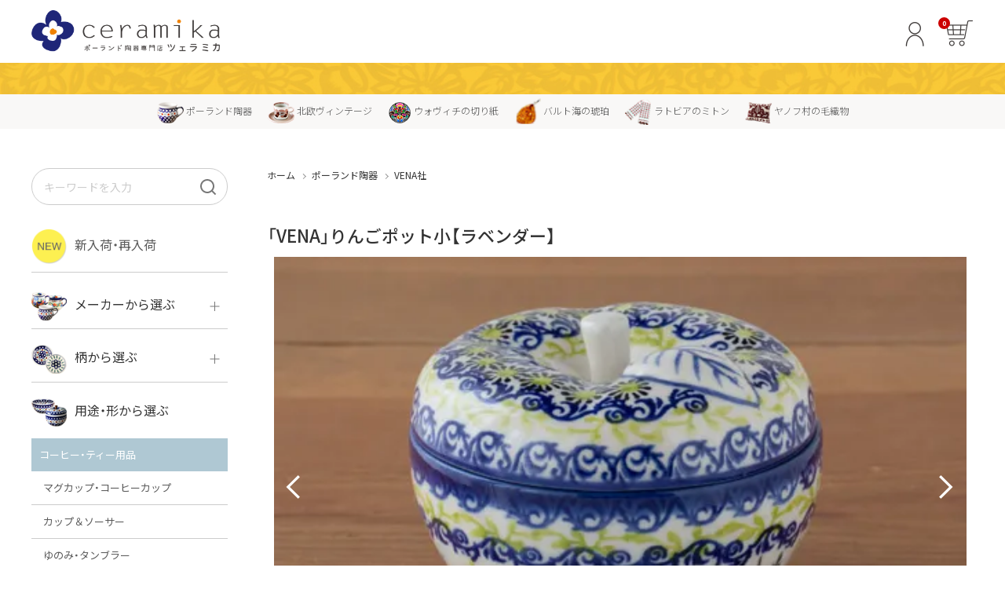

--- FILE ---
content_type: text/html; charset=EUC-JP
request_url: https://www.ceramika.jp/?pid=159576137
body_size: 14193
content:
<!DOCTYPE html PUBLIC "-//W3C//DTD XHTML 1.0 Transitional//EN" "http://www.w3.org/TR/xhtml1/DTD/xhtml1-transitional.dtd">
<html xmlns:og="http://ogp.me/ns#" xmlns:fb="http://www.facebook.com/2008/fbml" xmlns:mixi="http://mixi-platform.com/ns#" xmlns="http://www.w3.org/1999/xhtml" xml:lang="ja" lang="ja" dir="ltr">
<head>
<meta http-equiv="content-type" content="text/html; charset=euc-jp" />
<meta http-equiv="X-UA-Compatible" content="IE=edge,chrome=1" />
<title>「VENA」りんごポット小【ラベンダー】 - ポーランド陶器・食器専門店ツェラミカ</title>
<meta name="Keywords" content="「VENA」りんごポット小【ラベンダー】,ポーランド,ポーリッシュポタリー,ボレスワヴィエツ,ツェラミカ" />
<meta name="Description" content="ポーランド陶器・食器専門店 ツェラミカは、ポーランド、ボレスワヴィエツの職人さんがひとつひとつ手作りした陶器（ポーリッシュポタリー）を販売しています。" />
<meta name="Author" content="" />
<meta name="Copyright" content="ポーランド陶器・食器専門店 ツェラミカ" />
<meta http-equiv="content-style-type" content="text/css" />
<meta http-equiv="content-script-type" content="text/javascript" />
<link rel="stylesheet" href="https://www.ceramika.jp/css/framework/colormekit.css" type="text/css" />
<link rel="stylesheet" href="https://www.ceramika.jp/css/framework/colormekit-responsive.css" type="text/css" />
<link rel="stylesheet" href="https://img11.shop-pro.jp/PA01145/129/css/19/index.css?cmsp_timestamp=20260117174629" type="text/css" />
<link rel="stylesheet" href="https://img11.shop-pro.jp/PA01145/129/css/19/product.css?cmsp_timestamp=20260117174629" type="text/css" />

<link rel="alternate" type="application/rss+xml" title="rss" href="https://www.ceramika.jp/?mode=rss" />
<link rel="alternate" media="handheld" type="text/html" href="https://www.ceramika.jp/?prid=159576137" />
<link rel="shortcut icon" href="https://img11.shop-pro.jp/PA01145/129/favicon.ico?cmsp_timestamp=20250903063805" />
<script type="text/javascript" src="//ajax.googleapis.com/ajax/libs/jquery/1.7.2/jquery.min.js" ></script>
<meta property="og:title" content="「VENA」りんごポット小【ラベンダー】 - ポーランド陶器・食器専門店ツェラミカ" />
<meta property="og:description" content="ポーランド陶器・食器専門店 ツェラミカは、ポーランド、ボレスワヴィエツの職人さんがひとつひとつ手作りした陶器（ポーリッシュポタリー）を販売しています。" />
<meta property="og:url" content="https://www.ceramika.jp?pid=159576137" />
<meta property="og:site_name" content="ポーランド陶器・食器専門店ツェラミカ" />
<meta property="og:image" content="https://img11.shop-pro.jp/PA01145/129/product/159576137.jpg?cmsp_timestamp=20210509203948"/>
<!--<script src="https://ajax.googleapis.com/ajax/libs/jquery/1.12.4/jquery.min.js"></script>-->
<script type="text/javascript" src="https://sv122.wadax-sv.jp/craftworks.co.jp/script/jquery-1.6.min.js"></script>
<script type="text/javascript" src="https://sv122.wadax-sv.jp/craftworks.co.jp/script/jquery.page-scroller.js"></script>
<script type="text/javascript" src="https://sv122.wadax-sv.jp/craftworks.co.jp/script/responsive.slider.js"></script>
<script type="text/javascript" src="https://sv122.wadax-sv.jp/craftworks.co.jp/script/DD_belatedPNG_0.0.8a-min.js"></script>
<script type="text/javascript" src="https://sv122.wadax-sv.jp/craftworks.co.jp/script/accordion.js"></script>


<script src="https://code.jquery.com/jquery-3.4.1.min.js"></script>


<script type="text/javascript" src="https://apis.google.com/js/plusone.js">{lang: 'ja'}</script>


<!-- Google Analytics Tracking Code-->
<script>
  (function(i,s,o,g,r,a,m){i['GoogleAnalyticsObject']=r;i[r]=i[r]||function(){
  (i[r].q=i[r].q||[]).push(arguments)},i[r].l=1*new Date();a=s.createElement(o),
  m=s.getElementsByTagName(o)[0];a.async=1;a.src=g;m.parentNode.insertBefore(a,m)
  })(window,document,'script','//www.google-analytics.com/analytics.js','ga');

  ga('create', 'UA-70744768-1', 'auto');
  ga('require', 'linkid', 'linkid.js');
  ga('send', 'pageview');

</script>

<meta name="google-site-verification" content="DBGvTMNUTmhdyItVagc7onPecEJ8LmgMFI-MJkqC5dI" />


<meta name="format-detection" content="telephone=no">
<link rel="stylesheet" href="https://unpkg.com/swiper@8/swiper-bundle.min.css"/>

<link rel="stylesheet" href="https://cdn.jsdelivr.net/npm/yakuhanjp@4.1.1/dist/css/yakuhanjp.css">
<link rel="stylesheet" href="https://cdn.jsdelivr.net/npm/yakuhanjp@4.1.1/dist/css/yakuhanmp.css">

<link rel="preconnect" href="https://fonts.googleapis.com">
<link rel="preconnect" href="https://fonts.gstatic.com" crossorigin>
<link href="https://fonts.googleapis.com/css2?family=Geologica:wght@100..900&family=Noto+Sans+JP:wght@100..900&family=Noto+Serif+JP:wght@200;300;400;500;600;700;900&family=Zen+Kaku+Gothic+New:wght@300;400;500;700;900&display=swap" rel="stylesheet">

<link rel="stylesheet" href="https://sv122.wadax-sv.jp/craftworks.co.jp/ceramika/colorme/assets/css/common.css?202412272152"/>
<link rel="stylesheet" href="https://sv122.wadax-sv.jp/craftworks.co.jp/ceramika/colorme/assets/css/header.css?202502162246"/>
<link rel="stylesheet" href="https://sv122.wadax-sv.jp/craftworks.co.jp/ceramika/colorme/assets/css/footer.css?202412260429"/>
<link rel="stylesheet" href="https://sv122.wadax-sv.jp/craftworks.co.jp/ceramika/colorme/assets/css/side-menu.css?202412272133"/>
<link rel="stylesheet" href="https://sv122.wadax-sv.jp/craftworks.co.jp/ceramika/colorme/assets/css/utility.css?202601130039"/>
<link rel="stylesheet" href="https://sv122.wadax-sv.jp/craftworks.co.jp/ceramika/colorme/assets/css/freepage.css?202502090520"/>
<script>
  var Colorme = {"page":"product","shop":{"account_id":"PA01145129","title":"\u30dd\u30fc\u30e9\u30f3\u30c9\u9676\u5668\u30fb\u98df\u5668\u5c02\u9580\u5e97\u30c4\u30a7\u30e9\u30df\u30ab"},"basket":{"total_price":0,"items":[]},"customer":{"id":null},"inventory_control":"product","product":{"shop_uid":"PA01145129","id":159576137,"name":"\u300cVENA\u300d\u308a\u3093\u3054\u30dd\u30c3\u30c8\u5c0f\u3010\u30e9\u30d9\u30f3\u30c0\u30fc\u3011","model_number":"V410-C347","stock_num":0,"sales_price":5200,"sales_price_including_tax":5720,"variants":[],"category":{"id_big":1543707,"id_small":1},"groups":[{"id":3047558},{"id":3039137},{"id":2529879},{"id":1597672}],"members_price":5200,"members_price_including_tax":5720}};

  (function() {
    function insertScriptTags() {
      var scriptTagDetails = [{"src":"https:\/\/welcome-coupon.colorme.app\/js\/coupon.js?account_id=PA01145129","integrity":null}];
      var entry = document.getElementsByTagName('script')[0];

      scriptTagDetails.forEach(function(tagDetail) {
        var script = document.createElement('script');

        script.type = 'text/javascript';
        script.src = tagDetail.src;
        script.async = true;

        if( tagDetail.integrity ) {
          script.integrity = tagDetail.integrity;
          script.setAttribute('crossorigin', 'anonymous');
        }

        entry.parentNode.insertBefore(script, entry);
      })
    }

    window.addEventListener('load', insertScriptTags, false);
  })();
</script>
<script async src="https://zen.one/analytics.js"></script>
</head>
<body>
<meta name="colorme-acc-payload" content="?st=1&pt=10029&ut=159576137&at=PA01145129&v=20260120174125&re=&cn=5c7c20eda6d98554a699eaeda4169cb8" width="1" height="1" alt="" /><script>!function(){"use strict";Array.prototype.slice.call(document.getElementsByTagName("script")).filter((function(t){return t.src&&t.src.match(new RegExp("dist/acc-track.js$"))})).forEach((function(t){return document.body.removeChild(t)})),function t(c){var r=arguments.length>1&&void 0!==arguments[1]?arguments[1]:0;if(!(r>=c.length)){var e=document.createElement("script");e.onerror=function(){return t(c,r+1)},e.src="https://"+c[r]+"/dist/acc-track.js?rev=3",document.body.appendChild(e)}}(["acclog001.shop-pro.jp","acclog002.shop-pro.jp"])}();</script><link href="https://img.shop-pro.jp/s_tmpl_js/28/font-awesome/css/font-awesome.min.css" rel="stylesheet" />
<script type="text/javascript" src="https://ajax.googleapis.com/ajax/libs/jquery/1.11.0/jquery.min.js"></script>
<script type="text/javascript" src="https://img.shop-pro.jp/tmpl_js/73/jquery.tile.js"></script>
<script type="text/javascript" src="https://img.shop-pro.jp/tmpl_js/73/jquery.skOuterClick.js"></script>
<script type="text/javascript" src="https://cdnjs.cloudflare.com/ajax/libs/jquery.matchHeight/0.7.2/jquery.matchHeight-min.js"></script>




<header>
<div class="inner">

<div class="logo">
<h1><a href="./"><img src="https://sv122.wadax-sv.jp/craftworks.co.jp/ceramika/colorme/assets/img/common/logo.png" alt="ポーランド陶器専門店 ツェラミカ"></a></h1></div>

<div class="header-pc-account">
<a href="https://www.ceramika.jp/?mode=myaccount"><img src="https://sv122.wadax-sv.jp/craftworks.co.jp/ceramika/colorme/assets/img/common/header_icon_account.png" alt="アカウント"/></a>
</div>

<div class="header-pc-cart">
<a href="https://www.ceramika.jp/cart/proxy/basket?shop_id=PA01145129&shop_domain=ceramika.jp"><img src="https://sv122.wadax-sv.jp/craftworks.co.jp/ceramika/colorme/assets/img/common/header_btn_cart.png" alt="カートに入れる"/></a>
</div>

<div class="cart-num-wrap">
    
<span class="cart-num">0</span>
</div>

</div>
</header>





<div class="header-line">&nbsp;</div>
<div class="dropdown-mega">
<ul>
<li><a href="./?mode=cate&csid=0&cbid=1543707"><img class="mega-icon" src="https://sv122.wadax-sv.jp/craftworks.co.jp/ceramika/colorme/assets/img/common/mega-icon_01.png" width="34" height="27" alt="ポーランド陶器"/>ポーランド陶器</a></li>
<li><a href="./?mode=grp&gid=2387496"><img class="mega-icon" src="https://sv122.wadax-sv.jp/craftworks.co.jp/ceramika/colorme/assets/img/common/mega-icon_02.png" width="34" height="27" alt="北欧ヴィンテージ"/>北欧ヴィンテージ</a></li>
<li><a href="./?mode=cate&cbid=2945938&csid=1"><img class="mega-icon" src="https://sv122.wadax-sv.jp/craftworks.co.jp/ceramika/colorme/assets/img/common/mega-icon_06.png" width="30" height="27" alt="ウォヴィチの切り紙"/>ウォヴィチの切り紙</a></li>
<li><a href="./?mode=cate&csid=0&cbid=1689453"><img class="mega-icon" src="https://sv122.wadax-sv.jp/craftworks.co.jp/ceramika/colorme/assets/img/common/mega-icon_03.png" width="34" height="27" alt="バルト海アンバー（琥珀）"/>バルト海の琥珀</a></li>
<li><a href="./?mode=cate&cbid=1689452&csid=1"><img class="mega-icon" src="https://sv122.wadax-sv.jp/craftworks.co.jp/ceramika/colorme/assets/img/common/mega-icon_05.png" width="34" height="27" alt="ラトビアのミトン"/>ラトビアのミトン</a></li>
<li><a href="./?mode=cate&cbid=1689452&csid=2"><img class="mega-icon" src="https://sv122.wadax-sv.jp/craftworks.co.jp/ceramika/colorme/assets/img/common/mega-icon_04.png" width="34" height="27" alt="ヤノフ村の毛織物"/>ヤノフ村の毛織物</a></li>
</ul>
</div>






<div id="sp-header" class="visible-tablet visible-phone">


<div class="sp-fixed-header">

<div class="drawer-menu-logo">
<h1><a href="./"><img src="https://sv122.wadax-sv.jp/craftworks.co.jp/ceramika/colorme/assets/img/common/logo.png" alt="ポーランド陶器専門店 ツェラミカ"></a></h1></div>

<div class="drawer-menu-cart">
<a href="https://www.ceramika.jp/cart/proxy/basket?shop_id=PA01145129&shop_domain=ceramika.jp"><img src="https://sv122.wadax-sv.jp/craftworks.co.jp/ceramika/colorme/assets/img/common/cart_sp_fixed_menu.png" alt="カートに入れる"/></a>
</div>

<div class="drawer-menu-cart-num-wrap">
    
<span class="cart-num">0</span>
</div>

<button class="hamburger-menu" id="js-hamburger-menu">
    <span class="hamburger-menu__bar"></span>
    <span class="hamburger-menu__bar"></span>
    <span class="hamburger-menu__bar"></span>
  </button>




<nav class="navigation">




<div class="search-form-sp">
<form action="https://www.ceramika.jp/" method="get" id="srch">
<input type="hidden" name="mode" value="srh" /><input type="hidden" name="sort" value="p" />
<div class="search-form">
<label>
<input type="text" name="keyword" value="" placeholder="キーワードを入力" />
</label>
<button type="submit" class="" aria-label="検索"></button>
</div>
</form>
</div>













<div class="new-arrivals-and-restocking accordion__btn accordion__btn_styleA cursor-pointer border-b mb15">
<a href="./?mode=grp&gid=3146009"><img src="https://sv122.wadax-sv.jp/craftworks.co.jp/ceramika/colorme/assets/img/common/icon_new.png" alt=""/>新入荷・再入荷</a>
</div>


<div class="select-menu">



<div class="select-menu-item mb10">
<ul class="accordion">
<li>
<div class="accordion__btn accordion__btn_styleA plus-minus cursor-pointer border-b">
<img src="https://sv122.wadax-sv.jp/craftworks.co.jp/ceramika/colorme/assets/img/snav/snav_icon_01.png" alt=""/>メーカーから選ぶ<span></span>
</div>
<ul class="accordion__inner accordion__inner_styleA">
<li><a href="./?mode=cate&cbid=1543707&csid=2">ボレス<span></span></a></li>
<li><a href="./?mode=cate&cbid=1543707&csid=1">VENA<span></span></a></li>
<li><a href="./?mode=cate&cbid=1543707&csid=3">ミレナ<span></span></a></li>
<li><a href="./?mode=grp&gid=3045729">その他のメーカー<span></span></a></li>
</ul>
</li>
</ul>
</div>




<div class="select-menu-item mb10">
<ul class="accordion">
<li>
<div class="accordion__btn accordion__btn_styleA plus-minus cursor-pointer border-b">
<img src="https://sv122.wadax-sv.jp/craftworks.co.jp/ceramika/colorme/assets/img/snav/snav_icon_02.png" alt=""/>柄から選ぶ<span></span>
</div>
<ul class="accordion__inner accordion__inner_styleA">
<li><a href="./?mode=grp&gid=3037205">ボレス<span></span></a></li>
<li><a href="./?mode=grp&gid=3037215">VENA<span></span></a></li>
<li><a href="./?mode=grp&gid=3037216">ミレナ<span></span></a></li>
</ul>
</li>
</ul>
</div>



<div class="select-menu-item mb5">
<ul class="accordion">
<li>
<div class="accordion__btn accordion__btn_styleA">
<img src="https://sv122.wadax-sv.jp/craftworks.co.jp/ceramika/colorme/assets/img/snav/snav_icon_03.png" alt=""/>用途・形から選ぶ
</div>
</li>
</ul>
</div>



<div class="category-menu">

<div class="category-name">コーヒー・ティー用品</div>

<ul class="accordion">

<li class="no-dropdown-link">
<a href="./?mode=grp&gid=827093">
<div class="accordion__btn accordion__btn_styleB arrow-right cursor-pointer border-b">
マグカップ・コーヒーカップ<span></span>
</div>
</a>
</li>


<li class="no-dropdown-link">
<a href="./?mode=grp&gid=827099">
<div class="accordion__btn accordion__btn_styleB arrow-right cursor-pointer border-b">
カップ＆ソーサー<span></span>
</div>
</a>
</li>

<li class="no-dropdown-link">
<a href="./?mode=grp&gid=827101">
<div class="accordion__btn accordion__btn_styleB arrow-right cursor-pointer border-b">
ゆのみ・タンブラー<span></span>
</div>
</a>
</li>

<li class="no-dropdown-link">
<a href="./?mode=grp&gid=2661650">
<div class="accordion__btn accordion__btn_styleB arrow-right cursor-pointer border-b">
グラス<span></span>
</div>
</a>
</li>

<li>
<div class="accordion__btn accordion__btn_styleB plus-minus cursor-pointer border-b">
ティーポット・コーヒーポット<span></span>
</div>
<ul class="accordion__inner accordion__inner_styleB">
<li><a href="./?mode=grp&gid=3046471">ティーポット<span></span></a></li>
<li><a href="./?mode=grp&gid=3046472">コーヒーポット<span></span></a></li>
<li><a href="./?mode=grp&gid=3046473">セット（ポット+カップ＆ソーサー）<span></span></a></li>
<li class="sizemenu"><a href="./?mode=grp&gid=3046468">すべて見る<span></span></a></li>
</ul>
</li>

<li>
<div class="accordion__btn accordion__btn_styleB plus-minus cursor-pointer border-b">
シュガーボウル・クリーマー<span></span>
</div>
<ul class="accordion__inner accordion__inner_styleB">
<li><a href="./?mode=grp&gid=3046476">シュガーボウル<span></span></a></li>
<li><a href="./?mode=grp&gid=3046474">クリーマー<span></span></a></li>
<li class="sizemenu"><a href="./?mode=grp&gid=3046469">すべて見る<span></span></a></li>
</ul>
</li>

<li>
<div class="accordion__btn accordion__btn_styleB plus-minus cursor-pointer border-b">
その他のコーヒー・ティー用品<span></span>
</div>
<ul class="accordion__inner accordion__inner_styleB">
<li><a href="./?mode=grp&gid=3046477">ポットウォーマー<span></span></a></li>
<li><a href="./?mode=grp&gid=3046478">ピッチャー<span></span></a></li>
<li><a href="./?mode=grp&gid=3046479">コーヒードリッパー<span></span></a></li>
<li><a href="./?mode=grp&gid=3046480">ティーバッグトレイ<span></span></a></li>
<li class="sizemenu"><a href="./?mode=grp&gid=3046470">すべて見る<span></span></a></li>
</ul>
</li>

</ul>

</div>








<div class="category-menu-item">

<div class="category-name">テーブルウェア</div>
<ul class="accordion">

<li>
<div class="accordion__btn accordion__btn_styleB plus-minus cursor-pointer border-b">皿<span></span></div>
<ul class="accordion__inner accordion__inner_styleB">
<li class="sizemenu"><a href="./?mode=grp&gid=3046361">大皿（24cm&#12316;）<span></span></a></li>
<li class="sizemenu"><a href="./?mode=grp&gid=3046363">中皿（18&#12316;24cm）<span></span></a></li>
<li class="sizemenu"><a href="./?mode=grp&gid=3046363">小皿（13&#12316;18cm）<span></span></a></li>
<li class="sizemenu"><a href="./?mode=grp&gid=3046364">豆皿（&#12316;13cm）<span></span></a></li>
<li><a href="./?mode=grp&gid=3046365">丸皿<span></span></a></li>
<li><a href="./?mode=grp&gid=3046369">スープ皿<span></span></a></li>
<li><a href="./?mode=grp&gid=3046366">スクエア（角型）プレート<span></span></a></li>
<li><a href="./?mode=grp&gid=3046367">オーバルプレート<span></span></a></li>
<li><a href="./?mode=grp&gid=3046368">ダルマプレート<span></span></a></li>
<li><a href="./?mode=grp&gid=3046370">たまご型プレート<span></span></a></li>
<li><a href="./?mode=grp&gid=3046371">ハート型プレート<span></span></a></li>
<li><a href="./?mode=grp&gid=3046372">変形プレート<span></span></a></li>
<li><a href="./?mode=grp&gid=3046373">分割ディッシュ<span></span></a></li>
<li class="sizemenu"><a href="./?mode=grp&gid=3046345">すべて見る<span></span></a></li>
</ul>
</li>

<li>
<div class="accordion__btn accordion__btn_styleB plus-minus cursor-pointer border-b">鉢・ボウル<span></span></div>
<ul class="accordion__inner accordion__inner_styleB">
<li class="sizemenu"><a href="./?mode=grp&gid=3046374">大鉢（21cm&#12316;）<span></span></a></li>
<li class="sizemenu"><a href="./?mode=grp&gid=3046375">中鉢（16&#12316;21cm）<span></span></a></li>
<li class="sizemenu"><a href="./?mode=grp&gid=3046376">小鉢（8&#12316;16cm）<span></span></a></li>
<li class="sizemenu"><a href="./?mode=grp&gid=3046378">豆鉢（&#12316;8cm）<span></span></a></li>
<li><a href="./?mode=grp&gid=3046379">丸鉢・どんぶり・ボウル<span></span></a></li>
<li><a href="./?mode=grp&gid=3046380">茶碗<span></span></a></li>
<li><a href="./?mode=grp&gid=3046381">ウェイブボウル・スカラップ<span></span></a></li>
<li><a href="./?mode=grp&gid=3046382">角鉢<span></span></a></li>
<li><a href="./?mode=grp&gid=3046383">オーバルボウル<span></span></a></li>
<li><a href="./?mode=grp&gid=3046384">ハートボウル<span></span></a></li>
<li><a href="./?mode=grp&gid=3046385">葉っぱ型ボウル<span></span></a></li>
<li><a href="./?mode=grp&gid=3046386">りんご型ボウル<span></span></a></li>
<li><a href="./?mode=grp&gid=3098301">いちご型ボウル<span></span></a></li>
<li><a href="./?mode=grp&gid=3046387">星型ボウル<span></span></a></li>
<li><a href="./?mode=grp&gid=3046388">舟型ボウル<span></span></a></li>
<li><a href="./?mode=grp&gid=3046389">スープカップ<span></span></a></li>
<li><a href="./?mode=grp&gid=3046390">そば猪口・フリーカップ<span></span></a></li>
<li><a href="./?mode=grp&gid=3046391">ココット<span></span></a></li>
<li><a href="./?mode=grp&gid=3046392">薬味入れ<span></span></a></li>
<li><a href="./?mode=grp&gid=3046393">ミキシングボウル<span></span></a></li>
<li><a href="./?mode=grp&gid=3046394">ストレーナーボウル（水切り）<span></span></a></li>

<li class="sizemenu"><a href="./?mode=grp&gid=3046346">すべて見る<span></span></a></li>
</ul>
</li>

<li>
<div class="accordion__btn accordion__btn_styleB plus-minus cursor-pointer border-b">りんごポット<span></span></div>
<ul class="accordion__inner accordion__inner_styleB">
<li><a href="./?mode=grp&gid=3046396">りんごポット<span></span></a></li>
<li><a href="./?mode=grp&gid=3046397">りんごポット小<span></span></a></li>
<li class="sizemenu"><a href="./?mode=grp&gid=3046347">すべて見る<span></span></a></li>
</ul>
</li>

<li>
<div class="accordion__btn accordion__btn_styleB plus-minus cursor-pointer border-b">キャニスター・保存容器<span></span></div>
<ul class="accordion__inner accordion__inner_styleB">
<li><a href="./?mode=grp&gid=3048765">キャニスター<span></span></a></li>
<li><a href="./?mode=grp&gid=3046398">つぼ<span></span></a></li>
<li><a href="./?mode=grp&gid=3048378">はちみつポット<span></span></a></li>
<li><a href="./?mode=grp&gid=3046399">パンプキンポット<span></span></a></li>
<li><a href="./?mode=grp&gid=3046400">ガーリックポット<span></span></a></li>
<li><a href="./?mode=grp&gid=3046401">オニオンキャニスター<span></span></a></li>
<li><a href="./?mode=grp&gid=3046402">ガーリックキャニスター<span></span></a></li>
<li><a href="./?mode=grp&gid=3046403">チーズレディ<span></span></a></li>
<li><a href="./?mode=grp&gid=3046404">チーズケース<span></span></a></li>
<li><a href="./?mode=grp&gid=3046405">バターディッシュ<span></span></a></li>
<li><a href="./?mode=grp&gid=3046406">六角形ポット<span></span></a></li>
<li><a href="./?mode=grp&gid=3046407">ボトル<span></span></a></li>
<li class="sizemenu"><a href="./?mode=grp&gid=3046348">すべて見る<span></span></a></li>
</ul>
</li>

<li>
<div class="accordion__btn accordion__btn_styleB plus-minus cursor-pointer border-b">片手鍋・両手鍋<span></span></div>
<ul class="accordion__inner accordion__inner_styleB">
<li><a href="./?mode=grp&gid=3046418">ソースパン（片手鍋）<span></span></a></li>
<li><a href="./?mode=grp&gid=3046419">スープチュリーン<span></span></a></li>
<li><a href="./?mode=grp&gid=3046420">キャセロール<span></span></a></li>
<li class="sizemenu"><a href="./?mode=grp&gid=3046349">すべて見る<span></span></a></li>
</ul>
</li>

<li>
<div class="accordion__btn accordion__btn_styleB plus-minus cursor-pointer border-b">カッティングボード<span></span></div>
<ul class="accordion__inner accordion__inner_styleB">
<li><a href="./?mode=grp&gid=3046421">角型カッティングボード<span></span></a></li>
<li><a href="./?mode=grp&gid=3046422">丸型カッティングボード<span></span></a></li>
<li class="sizemenu"><a href="./?mode=grp&gid=3046350">すべて見る<span></span></a></li>
</ul>
</li>

<li>
<div class="accordion__btn accordion__btn_styleB plus-minus cursor-pointer border-b">その他のテーブルウェア<span></span></div>
<ul class="accordion__inner accordion__inner_styleB">
<li><a href="./?mode=grp&gid=3046423">調味料入れ<span></span></a></li>
<li><a href="./?mode=grp&gid=3046424">グレイヴィーボート<span></span></a></li>
<li><a href="./?mode=grp&gid=3046425">エッグカップ<span></span></a></li>
<li><a href="./?mode=grp&gid=3046426">アイスクリームカップ<span></span></a></li>
<li><a href="./?mode=grp&gid=3046427">ケーキスタンド<span></span></a></li>
<li><a href="./?mode=grp&gid=3046428">カトラリー<span></span></a></li>
<li><a href="./?mode=grp&gid=3046429">はしおき・カトラリーレスト<span></span></a></li>
<li class="sizemenu"><a href="./?mode=grp&gid=3046351">すべて見る<span></span></a></li>
</ul>
</li>


</ul>

</div>







<div class="category-menu-item">

<div class="category-name">オーブンウェア</div>
<ul class="accordion">

<li>
<div class="accordion__btn accordion__btn_styleB plus-minus cursor-pointer border-b">オーブンディッシュ<span></span></div>
<ul class="accordion__inner accordion__inner_styleB">
<li class="sizemenu"><a href="./?mode=grp&gid=3046430">大型（24cm&#12316;）<span></span></a></li>
<li class="sizemenu"><a href="./?mode=grp&gid=3046431">中型（18&#12316;24cm）<span></span></a></li>
<li class="sizemenu"><a href="./?mode=grp&gid=3046432">お一人用・小型（&#12316;18cm）<span></span></a></li>
<li><a href="./?mode=grp&gid=3046433">ラウンドオーブンディッシュ（丸型）<span></span></a></li>
<li><a href="./?mode=grp&gid=3046434">スクエアオーブンディッシュ<span></span></a></li>
<li><a href="./?mode=grp&gid=3046435">オーバルオーブンディッシュ<span></span></a></li>
<li class="sizemenu"><a href="./?mode=grp&gid=3046353">すべて見る<span></span></a></li>
</ul>
</li>

<li>
<div class="accordion__btn accordion__btn_styleB plus-minus cursor-pointer border-b">お菓子づくりの型<span></span></div>
<ul class="accordion__inner accordion__inner_styleB">
<li><a href="./?mode=grp&gid=3046436">パウンド型<span></span></a></li>
<li><a href="./?mode=grp&gid=3046437">マフィン型<span></span></a></li>
<li class="sizemenu"><a href="./?mode=grp&gid=3046354">すべて見る<span></span></a></li>
</ul>
</li>

<li>
<div class="accordion__btn accordion__btn_styleB plus-minus cursor-pointer border-b">両手鍋<span></span></div>
<ul class="accordion__inner accordion__inner_styleB">
<li><a href="./?mode=grp&gid=3046438">チュリーン<span></span></a></li>
<li><a href="./?mode=grp&gid=3046439">キャセロール<span></span></a></li>
<li class="sizemenu"><a href="./?mode=grp&gid=3046355">すべて見る<span></span></a></li>
</ul>
</li>

</ul>

</div>






<div class="category-menu-item">

<div class="category-name">雑貨</div>
<ul class="accordion">

<li>
<div class="accordion__btn accordion__btn_styleB plus-minus cursor-pointer border-b">植木鉢・花瓶<span></span></div>
<ul class="accordion__inner accordion__inner_styleB">
<li><a href="./?mode=grp&gid=3046440">植木鉢<span></span></a></li>
<li><a href="./?mode=grp&gid=3046441">花瓶<span></span></a></li>
<li class="sizemenu"><a href="./?mode=grp&gid=3046356">すべて見る<span></span></a></li>
</ul>
</li>

<li>
<div class="accordion__btn accordion__btn_styleB plus-minus cursor-pointer border-b">動物さん<span></span></div>
<ul class="accordion__inner accordion__inner_styleB">
<li><a href="./?mode=grp&gid=3046442">フィギュア・置物<span></span></a></li>
<li><a href="./?mode=grp&gid=3046443">貯金箱<span></span></a></li>
<li><a href="./?mode=grp&gid=3046444">小物入れ<span></span></a></li>
<li><a href="./?mode=grp&gid=3046445">花器<span></span></a></li>
<li><a href="./?mode=grp&gid=3046446">オーナメント<span></span></a></li>
<li><a href="./?mode=grp&gid=3046447">クリーマー<span></span></a></li>
<li><a href="./?mode=grp&gid=3046448">皿<span></span></a></li>
<li class="sizemenu"><a href="./?mode=grp&gid=3046357">すべて見る<span></span></a></li>
</ul>
</li>

<li>
<div class="accordion__btn accordion__btn_styleB plus-minus cursor-pointer border-b">リビング雑貨<span></span></div>
<ul class="accordion__inner accordion__inner_styleB">
<li><a href="./?mode=grp&gid=3046449">スツール<span></span></a></li>
<li><a href="./?mode=grp&gid=3046450">時計<span></span></a></li>
<li><a href="./?mode=grp&gid=3046451">バス・洗面用品<span></span></a></li>
<li><a href="./?mode=grp&gid=3046452">家具小物<span></span></a></li>
<li><a href="./?mode=grp&gid=3046453">小物入れ<span></span></a></li>
<li><a href="./?mode=grp&gid=3046454">アロマポット<span></span></a></li>
<li><a href="./?mode=grp&gid=3048259">キャンドルインテリア<span></span></a></li>
<li><a href="./?mode=grp&gid=3046455">バスケット<span></span></a></li>
<li><a href="./?mode=grp&gid=3046456">装飾用タイル・プレート<span></span></a></li>
<li><a href="./?mode=grp&gid=3046457">ミニチュア<span></span></a></li>
<li><a href="./?mode=grp&gid=3048363">天使さま<span></span></a></li>
<li><a href="./?mode=grp&gid=3046458">置物<span></span></a></li>
<li><a href="./?mode=grp&gid=3046460">カードスタンド<span></span></a></li>
<li><a href="./?mode=grp&gid=3046461">マグネット<span></span></a></li>
<li class="sizemenu"><a href="./?mode=grp&gid=3046358">すべて見る<span></span></a></li>
</ul>
</li>

<li>
<div class="accordion__btn accordion__btn_styleB plus-minus cursor-pointer border-b">アクセサリー<span></span></div>
<ul class="accordion__inner accordion__inner_styleB">
<li><a href="./?mode=grp&gid=3046462">ビーズ<span></span></a></li>
<li><a href="./?mode=grp&gid=3046463">ペンダントトップ<span></span></a></li>
<li class="sizemenu"><a href="./?mode=grp&gid=3046359">すべて見る<span></span></a></li>
</ul>
</li>

</ul>

</div>




</div>





<div class="section-banners">

<div class="img-banner">
<a href="./?mode=grp&gid=2387496">
<div>
<img src="https://sv122.wadax-sv.jp/craftworks.co.jp/ceramika/colorme/assets/img/banner/banner_vintage.jpg" alt="北欧ヴィンテージ"/>
<p>北欧ヴィンテージ</p>
</div>
</a>
</div>

<div class="img-banner">
<a href="./?mode=cate&cbid=2945938&csid=1">
<div>
<img src="https://sv122.wadax-sv.jp/craftworks.co.jp/ceramika/colorme/assets/img/banner/banner_wycinanki.jpg" alt="ウォヴィチの切り紙"/>
<p>ウォヴィチの切り紙</p>
</div>
</a>
</div>

<div class="img-banner">
<a href="./?mode=cate&csid=0&cbid=1689453">
<div>
<img src="https://sv122.wadax-sv.jp/craftworks.co.jp/ceramika/colorme/assets/img/banner/banner_amber.jpg" alt="バルト海アンバー（琥珀）"/>
<p>バルト海アンバー（琥珀）</p>
</div>
</a>
</div>

<div class="img-banner">
<a href="./?mode=cate&cbid=1689452&csid=1">
<div>
<img src="https://sv122.wadax-sv.jp/craftworks.co.jp/ceramika/colorme/assets/img/banner/banner_mitton.jpg" alt="ラトビアのミトン"/>
<p>ラトビアのミトン</p>
</div>
</a>
</div>

<div class="img-banner">
<a href="./?mode=cate&cbid=1689452&csid=2">
<div>
<img src="https://sv122.wadax-sv.jp/craftworks.co.jp/ceramika/colorme/assets/img/banner/banner_janow.jpg" alt="ヤノフ村の毛織物"/>
<p>ヤノフ村の毛織物</p>
</div>
</a>
</div>

</div>



</nav>
  
  
  
</div>

  
<script>
  $(function () {
  $('#js-hamburger-menu, .navigation__link').on('click', function () {
    $('.navigation').slideToggle(500)
    $('.hamburger-menu').toggleClass('hamburger-menu--open')
  });
});
</script>

</div>

























<div class="body-contents-wrapper">

<div id="contents" class="body-contents-main">
    

<script type="text/javascript" src="https://ajax.googleapis.com/ajax/libs/jquery/1.11.0/jquery.min.js"></script>
<link rel="stylesheet" type="text/css" href="./js/jquery.bxslider/jquery.bxslider.css" />
<script type="text/javascript" src="./js/jquery.bxslider/jquery.bxslider.min.js"></script>






<script type="text/javascript">
jQuery(function($){
    $(".product-cart-init-num").after('<input type="button" value="+" id="add1" class="plus" />').before('<input type="button" value="-" id="minus1" class="minus" />');
    $(".plus").click(function(){
        var currentVal = parseInt(jQuery(this).prev(".product-cart-init-num").val());
        if (!currentVal || currentVal=="" || currentVal == "NaN") currentVal = 0;
        $(this).prev(".product-cart-init-num").val(currentVal + 1);
    });
    $(".minus").click(function(){
        var currentVal = parseInt(jQuery(this).next(".product-cart-init-num").val());
        if (currentVal == "NaN") currentVal = 0;
        if (currentVal > 0) {
            $(this).next(".product-cart-init-num").val(currentVal - 1);
        }
    });
});
</script>



<div id="product">



<ul class="breadcrumb-nav">
<li><a href="https://www.ceramika.jp/">ホーム</a></li>
<li><a href="?mode=cate&cbid=1543707&csid=0&sort=p">ポーランド陶器</a></li>
<li><a href="?mode=cate&cbid=1543707&csid=1&sort=p">VENA社</a></li>
</ul>




      <form name="product_form" method="post" action="https://www.ceramika.jp/cart/proxy/basket/items/add">
      

        
        <div class="product-name">
        <h2>「VENA」りんごポット小【ラベンダー】</h2>
        </div>
        
        

      <div class="row">

        
        <div class="container-section product-image col-right col-xs-12 col-sm-12 col-md-12 col-lg-12 col">
          <div class="product-image-main">
            <ul class="bxslider">
                              <li><img src="https://img11.shop-pro.jp/PA01145/129/product/159576137.jpg?cmsp_timestamp=20210509203948" class="mainImage" alt="" /></li>
                                                              <li><img src="https://img11.shop-pro.jp/PA01145/129/product/159576137_o1.jpg?cmsp_timestamp=20210509203948" alt="サムネイル画像" /></li>
                                                                <li><img src="https://img11.shop-pro.jp/PA01145/129/product/159576137_o2.jpg?cmsp_timestamp=20210509203948" alt="サムネイル画像" /></li>
                                                                <li><img src="https://img11.shop-pro.jp/PA01145/129/product/159576137_o3.jpg?cmsp_timestamp=20210509203948" alt="サムネイル画像" /></li>
                                                                                                                                                                                                                                                                                                                                                                                                                                                                                                                                                                                                                                                                                                                                                                                                                                                                                                                                                                                                                                                                                                                                                                                                                                                                                                                                                                                                                                                                              </ul>
          </div>
                      <div class="product-image-thumb grid_row">
              <ul class="row custom-thumb">
                                  <li class="col-lg-2 col thumb-unit">
                    <a data-slide-index="0" href="#"><img src="https://img11.shop-pro.jp/PA01145/129/product/159576137.jpg?cmsp_timestamp=20210509203948" class="thumb" alt="サムネイル画像" /></a>
                  </li>
                                                                    <li class="col-lg-2 col thumb-unit">
                    <a data-slide-index="1" href="#"><img src="https://img11.shop-pro.jp/PA01145/129/product/159576137_o1.jpg?cmsp_timestamp=20210509203948" class="thumb" alt="サムネイル画像" /></a>
                  </li>
                                                                      <li class="col-lg-2 col thumb-unit">
                    <a data-slide-index="2" href="#"><img src="https://img11.shop-pro.jp/PA01145/129/product/159576137_o2.jpg?cmsp_timestamp=20210509203948" class="thumb" alt="サムネイル画像" /></a>
                  </li>
                                                                      <li class="col-lg-2 col thumb-unit">
                    <a data-slide-index="3" href="#"><img src="https://img11.shop-pro.jp/PA01145/129/product/159576137_o3.jpg?cmsp_timestamp=20210509203948" class="thumb" alt="サムネイル画像" /></a>
                  </li>
                                                                                                                                                                                                                                                                                                                                                                                                                                                                                                                                                                                                                                                                                                                                                                                                                                                                                                                                                                                                                                                                                                                                                                                                                                                                                                                                                                                                                                                                                                                                                                                                                                                                            </ul>
            </div>
                    <br style="clear: both;">
        </div>
        


</div>

<div class="row">



        <div class="product_info_block col-xs-12 col-sm-12 col-md-6 col-lg-6 col">
  
          
          <div class="product-spec-block">



            
            <table class="pdt-spec-table">
            
                              <tr>
                  <th>型番</th>
                  <td class="product-model">V410-C347</td>
                </tr>
                                                                      
              
                            

              
                            

              
                              <tr>
                  <th>数量</th>
                  <td>
                                                                  <div class="product_soldout_msg">SOLD OUT</div>
                                                            </td>
                </tr>
                            
            </table>
            


</div>
        </div>








<div class="product_info_block col-xs-12 col-sm-12 col-md-6 col-lg-6 col">

            
                        

            
                          <div class="disable_cartin product_cart_area">
                <input class="btn btn-02 btn-xlg btn-block" type="button" value="SOLD OUT" disabled="disabled" />
              </div>
                        

            
            
            <div>
            <a href="https://ceramika.shop-pro.jp/customer/products/159576137/inquiries/new" class="pdt_inq_btn">この商品について問い合わせる</a>
            </div>
<!--            
            <div class="col col-lg-12 mar_b_30">
              <ul class="mar_b_20">
                                                <li><a href="https://www.ceramika.jp/?mode=sk#info">特定商取引法に基づく表記（返品等）</a></li>
                <li><a href="mailto:?subject=%E3%80%90%E3%83%9D%E3%83%BC%E3%83%A9%E3%83%B3%E3%83%89%E9%99%B6%E5%99%A8%E3%83%BB%E9%A3%9F%E5%99%A8%E5%B0%82%E9%96%80%E5%BA%97%E3%83%84%E3%82%A7%E3%83%A9%E3%83%9F%E3%82%AB%E3%80%91%E3%81%AE%E3%80%8C%E3%80%8CVENA%E3%80%8D%E3%82%8A%E3%82%93%E3%81%94%E3%83%9D%E3%83%83%E3%83%88%E5%B0%8F%E3%80%90%E3%83%A9%E3%83%99%E3%83%B3%E3%83%80%E3%83%BC%E3%80%91%E3%80%8D%E3%81%8C%E3%81%8A%E3%81%99%E3%81%99%E3%82%81%E3%81%A7%E3%81%99%EF%BC%81&body=%0D%0A%0D%0A%E2%96%A0%E5%95%86%E5%93%81%E3%80%8C%E3%80%8CVENA%E3%80%8D%E3%82%8A%E3%82%93%E3%81%94%E3%83%9D%E3%83%83%E3%83%88%E5%B0%8F%E3%80%90%E3%83%A9%E3%83%99%E3%83%B3%E3%83%80%E3%83%BC%E3%80%91%E3%80%8D%E3%81%AEURL%0D%0Ahttps%3A%2F%2Fwww.ceramika.jp%2F%3Fpid%3D159576137%0D%0A%0D%0A%E2%96%A0%E3%82%B7%E3%83%A7%E3%83%83%E3%83%97%E3%81%AEURL%0Ahttps%3A%2F%2Fwww.ceramika.jp%2F">この商品を友達に教える</a></li>
                <li><a href="https://ceramika.shop-pro.jp/customer/products/159576137/inquiries/new">この商品について問い合わせる</a></li>
                <li><a href="https://www.ceramika.jp/?mode=cate&cbid=1543707&csid=1&sort=p">買い物を続ける</a></li>
              </ul>
              <ul class="unstyled">
                <li>
                  <div class="line-it-button" data-lang="ja" data-type="share-a" data-ver="3"
                         data-color="default" data-size="small" data-count="false" style="display: none;"></div>
                       <script src="https://www.line-website.com/social-plugins/js/thirdparty/loader.min.js" async="async" defer="defer"></script>
                  <a href="https://twitter.com/share" class="twitter-share-button" data-url="https://www.ceramika.jp/?pid=159576137" data-text="" data-lang="ja" >ツイート</a>
<script charset="utf-8">!function(d,s,id){var js,fjs=d.getElementsByTagName(s)[0],p=/^http:/.test(d.location)?'http':'https';if(!d.getElementById(id)){js=d.createElement(s);js.id=id;js.src=p+'://platform.twitter.com/widgets.js';fjs.parentNode.insertBefore(js,fjs);}}(document, 'script', 'twitter-wjs');</script>
                  <span class="fb_adjust"></span>
                </li>
                <li>
                                    
                </li>
              </ul>
            </div>
            -->
            





<div class="product-tag-wrap">
  <ul class="inline product_belong_lists">
                                          <li class="product_belong_list">
            <a href="https://www.ceramika.jp/?mode=grp&gid=3046347&sort=p" class="product_belong_list_link">りんごポット</a>
          </li>
                                <li class="product_belong_list">
            <a href="https://www.ceramika.jp/?mode=grp&gid=3046397&sort=p" class="product_belong_list_link">りんごポット小</a>
          </li>
                                <li class="product_belong_list">
            <a href="https://www.ceramika.jp/?mode=grp&gid=3047558&sort=p" class="product_belong_list_link">「VENA」りんごポット小</a>
          </li>
                                                        <li class="product_belong_list">
            <a href="https://www.ceramika.jp/?mode=grp&gid=3037215&sort=p" class="product_belong_list_link">VENA</a>
          </li>
                                <li class="product_belong_list">
            <a href="https://www.ceramika.jp/?mode=grp&gid=3039137&sort=p" class="product_belong_list_link">ラベンダー</a>
          </li>
                                                        <li class="product_belong_list">
            <a href="https://www.ceramika.jp/?mode=grp&gid=2529879&sort=p" class="product_belong_list_link">「VENA」りんごポット小</a>
          </li>
                                                        <li class="product_belong_list">
            <a href="https://www.ceramika.jp/?mode=grp&gid=827114&sort=p" class="product_belong_list_link">キャニスター・保存容器</a>
          </li>
                                <li class="product_belong_list">
            <a href="https://www.ceramika.jp/?mode=grp&gid=1597672&sort=p" class="product_belong_list_link">「VENA」りんごポット 小</a>
          </li>
                    </ul>
</div>





          
        </div>
      </div>




      <div class="row">
        
        <div class="product-order-exp clearfix col-lg-12 mar_t_50 mar_b_50">
          「VENA」社からりんごポット小のご紹介です。<br />
<br />
従来のりんごポットより小さいため、一般的なりんごを丸ごと入れることはできません。<br />
調味料や小物入れにしたり、茶碗蒸しやプリンなどの調理に使用したり、<br />
この小さなサイズがなかなか使いやすそうです。<br />
<br />
いくつか並べて置いても素敵ですね。<br />
<br />
<div class="pdtInfoBoxGrey">◎メーカー：ポーランド ボレスワヴィエツ『VENA』社<br />
◎素材：陶器<br />
◎直径：約10cm / 高さ：約8.5cm<br />
◎食器洗浄機、電子レンジ、オーブン使用可。<br />
<br />
ポーランド陶器は、一つひとつ職人さんの手による絵付けがされています。色の濃さや柄の配置が少しずつ違うのも、手作りの味わいとご理解いただいたうえで、ご利用ください。<br />
</div><br />
<br />
<div class="giftWrappingBox"><a href="./?mode=f8"><img src="https://file001.shop-pro.jp/PA01145/129/img/common/banner_gift_wrapping.jpg" alt="ギフトラッピングをご希望のお客様はこちらからどうぞ" /></a><br />
</div>
        </div>
        
      </div>

      
            

      <input type="hidden" name="user_hash" value="43e12a6f929947f763964755474b3a95"><input type="hidden" name="members_hash" value="43e12a6f929947f763964755474b3a95"><input type="hidden" name="shop_id" value="PA01145129"><input type="hidden" name="product_id" value="159576137"><input type="hidden" name="members_id" value=""><input type="hidden" name="back_url" value="https://www.ceramika.jp/?pid=159576137"><input type="hidden" name="reference_token" value="0b7accc23832496eb41a4fb5cfdee3d9"><input type="hidden" name="shop_domain" value="ceramika.jp">
    </form>
  </div>



<script type="text/javascript">
$(window).load(function(){
  $('.bxslider').bxSlider({
    slideWidth: 1000, //画像の横幅を指定
    swipeThreshold: 10,
    mode: 'horizontal',
    pagerCustom: '.custom-thumb',
    onSliderLoad: function(index){
      $('.container-section').css('opacity','1');
    }
  });
});
</script>


<script type="text/javascript">
  $(function () {
    $(window).load(function () {
      $('.thumb-unit').tile();
    });
    $(window).resize(function () {
      $('.thumb-unit').tile();
    });
  });
</script>







</div>





<!--
-------------------------------------------------------------------------------------------------------------------------------------->
 
 <div id="side" class="body-contents-side">



<div class="search-form-pc">
<form action="https://www.ceramika.jp/" method="get" id="srch">
<input type="hidden" name="mode" value="srh" /><input type="hidden" name="sort" value="p" />
<div class="search-form">
<label>
<input type="text" name="keyword" value="" placeholder="キーワードを入力" />
</label>
<button type="submit" class="" aria-label="検索"></button>
</div>
</form>
</div>
















<div class="new-arrivals-and-restocking accordion__btn accordion__btn_styleA cursor-pointer border-b mb15">
<a href="./?mode=grp&gid=3146009"><img src="https://sv122.wadax-sv.jp/craftworks.co.jp/ceramika/colorme/assets/img/common/icon_new.png" alt=""/>新入荷・再入荷</a>
</div>


<div class="select-menu">



<div class="select-menu-item mb10">
<ul class="accordion">
<li>
<div class="accordion__btn accordion__btn_styleA plus-minus cursor-pointer border-b">
<img src="https://sv122.wadax-sv.jp/craftworks.co.jp/ceramika/colorme/assets/img/snav/snav_icon_01.png" alt=""/>メーカーから選ぶ<span></span>
</div>
<ul class="accordion__inner accordion__inner_styleA">
<li><a href="./?mode=cate&cbid=1543707&csid=2">ボレス<span></span></a></li>
<li><a href="./?mode=cate&cbid=1543707&csid=1">VENA<span></span></a></li>
<li><a href="./?mode=cate&cbid=1543707&csid=3">ミレナ<span></span></a></li>
<li><a href="./?mode=grp&gid=3045729">その他のメーカー<span></span></a></li>
</ul>
</li>
</ul>
</div>




<div class="select-menu-item mb10">
<ul class="accordion">
<li>
<div class="accordion__btn accordion__btn_styleA plus-minus cursor-pointer border-b">
<img src="https://sv122.wadax-sv.jp/craftworks.co.jp/ceramika/colorme/assets/img/snav/snav_icon_02.png" alt=""/>柄から選ぶ<span></span>
</div>
<ul class="accordion__inner accordion__inner_styleA">
<li><a href="./?mode=grp&gid=3037205">ボレス<span></span></a></li>
<li><a href="./?mode=grp&gid=3037215">VENA<span></span></a></li>
<li><a href="./?mode=grp&gid=3037216">ミレナ<span></span></a></li>
</ul>
</li>
</ul>
</div>



<div class="select-menu-item mb5">
<ul class="accordion">
<li>
<div class="accordion__btn accordion__btn_styleA">
<img src="https://sv122.wadax-sv.jp/craftworks.co.jp/ceramika/colorme/assets/img/snav/snav_icon_03.png" alt=""/>用途・形から選ぶ
</div>
</li>
</ul>
</div>



<div class="category-menu">

<div class="category-name">コーヒー・ティー用品</div>

<ul class="accordion">

<li class="no-dropdown-link">
<a href="./?mode=grp&gid=827093">
<div class="accordion__btn accordion__btn_styleB arrow-right cursor-pointer border-b">
マグカップ・コーヒーカップ<span></span>
</div>
</a>
</li>


<li class="no-dropdown-link">
<a href="./?mode=grp&gid=827099">
<div class="accordion__btn accordion__btn_styleB arrow-right cursor-pointer border-b">
カップ＆ソーサー<span></span>
</div>
</a>
</li>

<li class="no-dropdown-link">
<a href="./?mode=grp&gid=827101">
<div class="accordion__btn accordion__btn_styleB arrow-right cursor-pointer border-b">
ゆのみ・タンブラー<span></span>
</div>
</a>
</li>

<li class="no-dropdown-link">
<a href="./?mode=grp&gid=2661650">
<div class="accordion__btn accordion__btn_styleB arrow-right cursor-pointer border-b">
グラス<span></span>
</div>
</a>
</li>

<li>
<div class="accordion__btn accordion__btn_styleB plus-minus cursor-pointer border-b">
ティーポット・コーヒーポット<span></span>
</div>
<ul class="accordion__inner accordion__inner_styleB">
<li><a href="./?mode=grp&gid=3046471">ティーポット<span></span></a></li>
<li><a href="./?mode=grp&gid=3046472">コーヒーポット<span></span></a></li>
<li><a href="./?mode=grp&gid=3046473">セット（ポット+カップ＆ソーサー）<span></span></a></li>
<li class="sizemenu"><a href="./?mode=grp&gid=3046468">すべて見る<span></span></a></li>
</ul>
</li>

<li>
<div class="accordion__btn accordion__btn_styleB plus-minus cursor-pointer border-b">
シュガーボウル・クリーマー<span></span>
</div>
<ul class="accordion__inner accordion__inner_styleB">
<li><a href="./?mode=grp&gid=3046476">シュガーボウル<span></span></a></li>
<li><a href="./?mode=grp&gid=3046474">クリーマー<span></span></a></li>
<li class="sizemenu"><a href="./?mode=grp&gid=3046469">すべて見る<span></span></a></li>
</ul>
</li>

<li>
<div class="accordion__btn accordion__btn_styleB plus-minus cursor-pointer border-b">
その他のコーヒー・ティー用品<span></span>
</div>
<ul class="accordion__inner accordion__inner_styleB">
<li><a href="./?mode=grp&gid=3046477">ポットウォーマー<span></span></a></li>
<li><a href="./?mode=grp&gid=3046478">ピッチャー<span></span></a></li>
<li><a href="./?mode=grp&gid=3046479">コーヒードリッパー<span></span></a></li>
<li><a href="./?mode=grp&gid=3046480">ティーバッグトレイ<span></span></a></li>
<li class="sizemenu"><a href="./?mode=grp&gid=3046470">すべて見る<span></span></a></li>
</ul>
</li>

</ul>

</div>








<div class="category-menu-item">

<div class="category-name">テーブルウェア</div>
<ul class="accordion">

<li>
<div class="accordion__btn accordion__btn_styleB plus-minus cursor-pointer border-b">皿<span></span></div>
<ul class="accordion__inner accordion__inner_styleB">
<li class="sizemenu"><a href="./?mode=grp&gid=3046361">大皿（24cm&#12316;）<span></span></a></li>
<li class="sizemenu"><a href="./?mode=grp&gid=3046363">中皿（18&#12316;24cm）<span></span></a></li>
<li class="sizemenu"><a href="./?mode=grp&gid=3046363">小皿（13&#12316;18cm）<span></span></a></li>
<li class="sizemenu"><a href="./?mode=grp&gid=3046364">豆皿（&#12316;13cm）<span></span></a></li>
<li><a href="./?mode=grp&gid=3046365">丸皿<span></span></a></li>
<li><a href="./?mode=grp&gid=3046369">スープ皿<span></span></a></li>
<li><a href="./?mode=grp&gid=3046366">スクエア（角型）プレート<span></span></a></li>
<li><a href="./?mode=grp&gid=3046367">オーバルプレート<span></span></a></li>
<li><a href="./?mode=grp&gid=3046368">ダルマプレート<span></span></a></li>
<li><a href="./?mode=grp&gid=3046370">たまご型プレート<span></span></a></li>
<li><a href="./?mode=grp&gid=3046371">ハート型プレート<span></span></a></li>
<li><a href="./?mode=grp&gid=3046372">変形プレート<span></span></a></li>
<li><a href="./?mode=grp&gid=3046373">分割ディッシュ<span></span></a></li>
<li class="sizemenu"><a href="./?mode=grp&gid=3046345">すべて見る<span></span></a></li>
</ul>
</li>

<li>
<div class="accordion__btn accordion__btn_styleB plus-minus cursor-pointer border-b">鉢・ボウル<span></span></div>
<ul class="accordion__inner accordion__inner_styleB">
<li class="sizemenu"><a href="./?mode=grp&gid=3046374">大鉢（21cm&#12316;）<span></span></a></li>
<li class="sizemenu"><a href="./?mode=grp&gid=3046375">中鉢（16&#12316;21cm）<span></span></a></li>
<li class="sizemenu"><a href="./?mode=grp&gid=3046376">小鉢（8&#12316;16cm）<span></span></a></li>
<li class="sizemenu"><a href="./?mode=grp&gid=3046378">豆鉢（&#12316;8cm）<span></span></a></li>
<li><a href="./?mode=grp&gid=3046379">丸鉢・どんぶり・ボウル<span></span></a></li>
<li><a href="./?mode=grp&gid=3046380">茶碗<span></span></a></li>
<li><a href="./?mode=grp&gid=3046381">ウェイブボウル・スカラップ<span></span></a></li>
<li><a href="./?mode=grp&gid=3046382">角鉢<span></span></a></li>
<li><a href="./?mode=grp&gid=3046383">オーバルボウル<span></span></a></li>
<li><a href="./?mode=grp&gid=3046384">ハートボウル<span></span></a></li>
<li><a href="./?mode=grp&gid=3046385">葉っぱ型ボウル<span></span></a></li>
<li><a href="./?mode=grp&gid=3046386">りんご型ボウル<span></span></a></li>
<li><a href="./?mode=grp&gid=3098301">いちご型ボウル<span></span></a></li>
<li><a href="./?mode=grp&gid=3046387">星型ボウル<span></span></a></li>
<li><a href="./?mode=grp&gid=3046388">舟型ボウル<span></span></a></li>
<li><a href="./?mode=grp&gid=3046389">スープカップ<span></span></a></li>
<li><a href="./?mode=grp&gid=3046390">そば猪口・フリーカップ<span></span></a></li>
<li><a href="./?mode=grp&gid=3046391">ココット<span></span></a></li>
<li><a href="./?mode=grp&gid=3046392">薬味入れ<span></span></a></li>
<li><a href="./?mode=grp&gid=3046393">ミキシングボウル<span></span></a></li>
<li><a href="./?mode=grp&gid=3046394">ストレーナーボウル（水切り）<span></span></a></li>

<li class="sizemenu"><a href="./?mode=grp&gid=3046346">すべて見る<span></span></a></li>
</ul>
</li>

<li>
<div class="accordion__btn accordion__btn_styleB plus-minus cursor-pointer border-b">りんごポット<span></span></div>
<ul class="accordion__inner accordion__inner_styleB">
<li><a href="./?mode=grp&gid=3046396">りんごポット<span></span></a></li>
<li><a href="./?mode=grp&gid=3046397">りんごポット小<span></span></a></li>
<li class="sizemenu"><a href="./?mode=grp&gid=3046347">すべて見る<span></span></a></li>
</ul>
</li>

<li>
<div class="accordion__btn accordion__btn_styleB plus-minus cursor-pointer border-b">キャニスター・保存容器<span></span></div>
<ul class="accordion__inner accordion__inner_styleB">
<li><a href="./?mode=grp&gid=3048765">キャニスター<span></span></a></li>
<li><a href="./?mode=grp&gid=3046398">つぼ<span></span></a></li>
<li><a href="./?mode=grp&gid=3048378">はちみつポット<span></span></a></li>
<li><a href="./?mode=grp&gid=3046399">パンプキンポット<span></span></a></li>
<li><a href="./?mode=grp&gid=3046400">ガーリックポット<span></span></a></li>
<li><a href="./?mode=grp&gid=3046401">オニオンキャニスター<span></span></a></li>
<li><a href="./?mode=grp&gid=3046402">ガーリックキャニスター<span></span></a></li>
<li><a href="./?mode=grp&gid=3046403">チーズレディ<span></span></a></li>
<li><a href="./?mode=grp&gid=3046404">チーズケース<span></span></a></li>
<li><a href="./?mode=grp&gid=3046405">バターディッシュ<span></span></a></li>
<li><a href="./?mode=grp&gid=3046406">六角形ポット<span></span></a></li>
<li><a href="./?mode=grp&gid=3046407">ボトル<span></span></a></li>
<li class="sizemenu"><a href="./?mode=grp&gid=3046348">すべて見る<span></span></a></li>
</ul>
</li>

<li>
<div class="accordion__btn accordion__btn_styleB plus-minus cursor-pointer border-b">片手鍋・両手鍋<span></span></div>
<ul class="accordion__inner accordion__inner_styleB">
<li><a href="./?mode=grp&gid=3046418">ソースパン（片手鍋）<span></span></a></li>
<li><a href="./?mode=grp&gid=3046419">スープチュリーン<span></span></a></li>
<li><a href="./?mode=grp&gid=3046420">キャセロール<span></span></a></li>
<li class="sizemenu"><a href="./?mode=grp&gid=3046349">すべて見る<span></span></a></li>
</ul>
</li>

<li>
<div class="accordion__btn accordion__btn_styleB plus-minus cursor-pointer border-b">カッティングボード<span></span></div>
<ul class="accordion__inner accordion__inner_styleB">
<li><a href="./?mode=grp&gid=3046421">角型カッティングボード<span></span></a></li>
<li><a href="./?mode=grp&gid=3046422">丸型カッティングボード<span></span></a></li>
<li class="sizemenu"><a href="./?mode=grp&gid=3046350">すべて見る<span></span></a></li>
</ul>
</li>

<li>
<div class="accordion__btn accordion__btn_styleB plus-minus cursor-pointer border-b">その他のテーブルウェア<span></span></div>
<ul class="accordion__inner accordion__inner_styleB">
<li><a href="./?mode=grp&gid=3046423">調味料入れ<span></span></a></li>
<li><a href="./?mode=grp&gid=3046424">グレイヴィーボート<span></span></a></li>
<li><a href="./?mode=grp&gid=3046425">エッグカップ<span></span></a></li>
<li><a href="./?mode=grp&gid=3046426">アイスクリームカップ<span></span></a></li>
<li><a href="./?mode=grp&gid=3046427">ケーキスタンド<span></span></a></li>
<li><a href="./?mode=grp&gid=3046428">カトラリー<span></span></a></li>
<li><a href="./?mode=grp&gid=3046429">はしおき・カトラリーレスト<span></span></a></li>
<li class="sizemenu"><a href="./?mode=grp&gid=3046351">すべて見る<span></span></a></li>
</ul>
</li>


</ul>

</div>







<div class="category-menu-item">

<div class="category-name">オーブンウェア</div>
<ul class="accordion">

<li>
<div class="accordion__btn accordion__btn_styleB plus-minus cursor-pointer border-b">オーブンディッシュ<span></span></div>
<ul class="accordion__inner accordion__inner_styleB">
<li class="sizemenu"><a href="./?mode=grp&gid=3046430">大型（24cm&#12316;）<span></span></a></li>
<li class="sizemenu"><a href="./?mode=grp&gid=3046431">中型（18&#12316;24cm）<span></span></a></li>
<li class="sizemenu"><a href="./?mode=grp&gid=3046432">お一人用・小型（&#12316;18cm）<span></span></a></li>
<li><a href="./?mode=grp&gid=3046433">ラウンドオーブンディッシュ（丸型）<span></span></a></li>
<li><a href="./?mode=grp&gid=3046434">スクエアオーブンディッシュ<span></span></a></li>
<li><a href="./?mode=grp&gid=3046435">オーバルオーブンディッシュ<span></span></a></li>
<li class="sizemenu"><a href="./?mode=grp&gid=3046353">すべて見る<span></span></a></li>
</ul>
</li>

<li>
<div class="accordion__btn accordion__btn_styleB plus-minus cursor-pointer border-b">お菓子づくりの型<span></span></div>
<ul class="accordion__inner accordion__inner_styleB">
<li><a href="./?mode=grp&gid=3046436">パウンド型<span></span></a></li>
<li><a href="./?mode=grp&gid=3046437">マフィン型<span></span></a></li>
<li class="sizemenu"><a href="./?mode=grp&gid=3046354">すべて見る<span></span></a></li>
</ul>
</li>

<li>
<div class="accordion__btn accordion__btn_styleB plus-minus cursor-pointer border-b">両手鍋<span></span></div>
<ul class="accordion__inner accordion__inner_styleB">
<li><a href="./?mode=grp&gid=3046438">チュリーン<span></span></a></li>
<li><a href="./?mode=grp&gid=3046439">キャセロール<span></span></a></li>
<li class="sizemenu"><a href="./?mode=grp&gid=3046355">すべて見る<span></span></a></li>
</ul>
</li>

</ul>

</div>






<div class="category-menu-item">

<div class="category-name">雑貨</div>
<ul class="accordion">

<li>
<div class="accordion__btn accordion__btn_styleB plus-minus cursor-pointer border-b">植木鉢・花瓶<span></span></div>
<ul class="accordion__inner accordion__inner_styleB">
<li><a href="./?mode=grp&gid=3046440">植木鉢<span></span></a></li>
<li><a href="./?mode=grp&gid=3046441">花瓶<span></span></a></li>
<li class="sizemenu"><a href="./?mode=grp&gid=3046356">すべて見る<span></span></a></li>
</ul>
</li>

<li>
<div class="accordion__btn accordion__btn_styleB plus-minus cursor-pointer border-b">動物さん<span></span></div>
<ul class="accordion__inner accordion__inner_styleB">
<li><a href="./?mode=grp&gid=3046442">フィギュア・置物<span></span></a></li>
<li><a href="./?mode=grp&gid=3046443">貯金箱<span></span></a></li>
<li><a href="./?mode=grp&gid=3046444">小物入れ<span></span></a></li>
<li><a href="./?mode=grp&gid=3046445">花器<span></span></a></li>
<li><a href="./?mode=grp&gid=3046446">オーナメント<span></span></a></li>
<li><a href="./?mode=grp&gid=3046447">クリーマー<span></span></a></li>
<li><a href="./?mode=grp&gid=3046448">皿<span></span></a></li>
<li class="sizemenu"><a href="./?mode=grp&gid=3046357">すべて見る<span></span></a></li>
</ul>
</li>

<li>
<div class="accordion__btn accordion__btn_styleB plus-minus cursor-pointer border-b">リビング雑貨<span></span></div>
<ul class="accordion__inner accordion__inner_styleB">
<li><a href="./?mode=grp&gid=3046449">スツール<span></span></a></li>
<li><a href="./?mode=grp&gid=3046450">時計<span></span></a></li>
<li><a href="./?mode=grp&gid=3046451">バス・洗面用品<span></span></a></li>
<li><a href="./?mode=grp&gid=3046452">家具小物<span></span></a></li>
<li><a href="./?mode=grp&gid=3046453">小物入れ<span></span></a></li>
<li><a href="./?mode=grp&gid=3046454">アロマポット<span></span></a></li>
<li><a href="./?mode=grp&gid=3048259">キャンドルインテリア<span></span></a></li>
<li><a href="./?mode=grp&gid=3046455">バスケット<span></span></a></li>
<li><a href="./?mode=grp&gid=3046456">装飾用タイル・プレート<span></span></a></li>
<li><a href="./?mode=grp&gid=3046457">ミニチュア<span></span></a></li>
<li><a href="./?mode=grp&gid=3048363">天使さま<span></span></a></li>
<li><a href="./?mode=grp&gid=3046458">置物<span></span></a></li>
<li><a href="./?mode=grp&gid=3046460">カードスタンド<span></span></a></li>
<li><a href="./?mode=grp&gid=3046461">マグネット<span></span></a></li>
<li class="sizemenu"><a href="./?mode=grp&gid=3046358">すべて見る<span></span></a></li>
</ul>
</li>

<li>
<div class="accordion__btn accordion__btn_styleB plus-minus cursor-pointer border-b">アクセサリー<span></span></div>
<ul class="accordion__inner accordion__inner_styleB">
<li><a href="./?mode=grp&gid=3046462">ビーズ<span></span></a></li>
<li><a href="./?mode=grp&gid=3046463">ペンダントトップ<span></span></a></li>
<li class="sizemenu"><a href="./?mode=grp&gid=3046359">すべて見る<span></span></a></li>
</ul>
</li>

</ul>

</div>




</div>






<div class="section-banners">

<div class="img-banner">
<a href="./?mode=grp&gid=2387496">
<div>
<img src="https://sv122.wadax-sv.jp/craftworks.co.jp/ceramika/colorme/assets/img/banner/banner_vintage.jpg" alt="北欧ヴィンテージ"/>
<p>北欧ヴィンテージ</p>
</div>
</a>
</div>

<div class="img-banner">
<a href="./?mode=cate&cbid=2945938&csid=1">
<div>
<img src="https://sv122.wadax-sv.jp/craftworks.co.jp/ceramika/colorme/assets/img/banner/banner_wycinanki.jpg" alt="ウォヴィチの切り紙"/>
<p>ウォヴィチの切り紙</p>
</div>
</a>
</div>

<div class="img-banner">
<a href="./?mode=cate&csid=0&cbid=1689453">
<div>
<img src="https://sv122.wadax-sv.jp/craftworks.co.jp/ceramika/colorme/assets/img/banner/banner_amber.jpg" alt="バルト海アンバー（琥珀）"/>
<p>バルト海アンバー（琥珀）</p>
</div>
</a>
</div>

<div class="img-banner">
<a href="./?mode=cate&cbid=1689452&csid=1">
<div>
<img src="https://sv122.wadax-sv.jp/craftworks.co.jp/ceramika/colorme/assets/img/banner/banner_mitton.jpg" alt="ラトビアのミトン"/>
<p>ラトビアのミトン</p>
</div>
</a>
</div>

<div class="img-banner">
<a href="./?mode=cate&cbid=1689452&csid=2">
<div>
<img src="https://sv122.wadax-sv.jp/craftworks.co.jp/ceramika/colorme/assets/img/banner/banner_janow.jpg" alt="ヤノフ村の毛織物"/>
<p>ヤノフ村の毛織物</p>
</div>
</a>
</div>

</div>










</div>





</div>









<footer>

<div class="section-footer-sns">
<div class="inner">

<div class="footer-sns">
<ul>
<li><a href="https://www.instagram.com/ceramika_official/" target="_blank"><img src="https://sv122.wadax-sv.jp/craftworks.co.jp/ceramika/colorme/assets/img/common/icon-instagram.png" alt="Instagram"/></a></li>
<li><a href="https://www.youtube.com/@craftworks2007" target="_blank"><img src="https://sv122.wadax-sv.jp/craftworks.co.jp/ceramika/colorme/assets/img/common/icon-youtube.png" alt="YouTube"/></a></li>
<li><a href="https://twitter.com/chika_ceramika" target="_blank"><img src="https://sv122.wadax-sv.jp/craftworks.co.jp/ceramika/colorme/assets/img/common/icon-x.png" alt="X"/></a></li>
<li><a href="https://ja-jp.facebook.com/ceramika.ceramika" target="_blank"><img src="https://sv122.wadax-sv.jp/craftworks.co.jp/ceramika/colorme/assets/img/common/icon-facebook.png" alt="facebook"/></a></li>
</ul>
</div>

</div>
</div>



<div class="section-footer-menu">
<div class="inner">

<div class="footer-nav-upper">
<ul>
<li><a href="./?mode=f7"><div><img src="https://sv122.wadax-sv.jp/craftworks.co.jp/ceramika/colorme/assets/img/common/icon-guide.png" alt="ご利用ガイド"/></div><p>ご利用ガイド</p></a></li>
<li><a href="./?mode=f15"><div><img src="https://sv122.wadax-sv.jp/craftworks.co.jp/ceramika/colorme/assets/img/common/icon-shipping.png" alt="配送料一覧"/></div><p>配送料一覧</p></a></li>

<li><a href="./?mode=f8"><div><img src="https://sv122.wadax-sv.jp/craftworks.co.jp/ceramika/colorme/assets/img/common/icon-wrapping.png" alt="ラッピング/のし"/></div><p>ラッピング/のし</p></a></li>
<li><a href="./?mode=f6"><div><img src="https://sv122.wadax-sv.jp/craftworks.co.jp/ceramika/colorme/assets/img/common/icon-shop.png" alt="取扱店舗"/></div><p>取扱店舗</p></a></li>
<li><a href="https://ceramika.shop-pro.jp/customer/inquiries/new"><div><img src="https://sv122.wadax-sv.jp/craftworks.co.jp/ceramika/colorme/assets/img/common/icon-contact.png" alt="お問い合わせ"/></div><p>お問い合わせ</p></a></li>
</ul>
</div>

<div class="footer-nav-lower">
<ul>
<li><a href="https://www.ceramika.jp/?mode=myaccount">マイアカウント</a></li>
<li><a href="https://www.ceramika.jp/?mode=login&shop_back_url=https%3A%2F%2Fwww.ceramika.jp%2F">ログイン</a></li>
<li><a href="https://www.ceramika.jp/customer/signup/new">会員登録</a></li>
<li><a href="https://ceramika.shop-pro.jp/customer/newsletter/subscriptions/new">メルマガ登録 / 解除</a></li>
<li><a href="https://www.ceramika.jp/?mode=sk">特定商取引法に基づく表記</a></li>
<li><a href="https://www.ceramika.jp/?mode=privacy">プライバシーポリシー</a></li>
</ul>
</div>

</div>
</div>

<div class="section-copyright">
<p>&copy; ceramika. all rights reserved.</p>
</div>

</footer>





<script src="https://sv122.wadax-sv.jp/craftworks.co.jp/ceramika/colorme/assets/js/side-menu.js"></script>





<div id="overlay" class="overlay" style="display: none;"></div>



<script type="text/javascript">
  // viewport
  var viewport = document.createElement('meta');
  viewport.setAttribute('name', 'viewport');
  viewport.setAttribute('content', 'width=device-width, initial-scale=1.0, maximum-scale=1.0');
  document.getElementsByTagName('head')[0].appendChild(viewport);
	
	$(function () {
    function window_size_switch_func() {
      if($(window).width() >= 768) {
        // product option switch -> table
        $('#prd-opt-table').html($('.prd-opt-table').html());
        $('#prd-opt-table table').addClass('table table-bordered');
        $('#prd-opt-select').empty();
      } else {
        // product option switch -> select
        $('#prd-opt-table').empty();
        if($('#prd-opt-select > *').size() == 0) {
          $('#prd-opt-select').append($('.prd-opt-select').html());
        }
      }
    }
    window_size_switch_func();
    $(window).load(function () {
      $('.history-unit').tile();
    });
    $(window).resize(function () {
      window_size_switch_func();
      $('.history-unit').tile();
    });
  });
</script>




<script>
  $(function() {
    $('.category-list li').matchHeight();
  });
</script>
<script>
  $(function() {
    $('.matchHeight').matchHeight();
  });
</script><script type="text/javascript" src="https://www.ceramika.jp/js/cart.js" ></script>
<script type="text/javascript" src="https://www.ceramika.jp/js/async_cart_in.js" ></script>
<script type="text/javascript" src="https://www.ceramika.jp/js/product_stock.js" ></script>
<script type="text/javascript" src="https://www.ceramika.jp/js/js.cookie.js" ></script>
<script type="text/javascript" src="https://www.ceramika.jp/js/favorite_button.js" ></script>
</body></html>

--- FILE ---
content_type: text/css
request_url: https://sv122.wadax-sv.jp/craftworks.co.jp/ceramika/colorme/assets/css/common.css?202412272152
body_size: 727
content:
/* ���潟��
================================*/

/* ���潟�������鴻�� */
.breadcrumb-nav a, .breadcrumb-nav a:visited,
/* ����筝�荀� ���������� */
.item-name a, .item-name a:visited,
/* �����眼���荀с�祉�違���若��筝�荀� 絨頳��冴�����������ゃ�潟������������ */
.category-list li a, .category-list li a:visited,
/* �泣�ゃ���＜���ャ�� �����守���� */
.section-banners a, .section-banners a:visited,
/* ���������若�� �ゃ�潟�����＜�若�激�с�� */
.topInfo a, .topInfo a:visited,
/* ���������若�� �潟�潟���潟�� */
.topContents-item a, .topContents-item a:visited
{
  color: #333;
  text-decoration: none;
  transition: 0.3s ease-in-out;
}

.breadcrumb-nav a:hover,
.item-name a:hover,
.category-list li a:hover,
.section-banners a:hover,
.topInfo a:hover,
.topContents-item a:hover
{
  color: #ff9900;
  text-decoration: none;
}



 



/*
================================*/
img {
	border:0;
	vertical-align:bottom;
	max-width:100%;
	height:auto;
}


section:after  {
	content: "";
	display: block;
	height: 0;
	clear: both;
	visibility: hidden;
}


.text-justify p {
	text-align:justify;
	text-justify:inter-ideograph;
}

/*
================================*/

.pic {
	margin-bottom: 5px;
}

.banner {
	margin-bottom: 10px;	
}

/*
================================*/

.visible-xs,
.visible-sm,
.visible-md,
.visible-lg {
  display: none !important;
}
.hidden-xs,
.hidden-sm,
.hidden-md,
.hidden-lg {
	display: block !important;
}

@media (max-width: 480px) {
.visible-xs {
  display: block !important;
}
.hidden-xs {
  display: none !important;
}
}

@media (max-width: 768px) {
.visible-sm {
  display: block !important;
}
.hidden-sm {
  display: none !important;
}
}

@media (max-width: 980px) {
.visible-md {
  display: block !important;
}
.hidden-md {
  display: none !important;
}
}

@media (min-width: 981px) {
.visible-lg {
  display: block !important;
}
.hidden-lg {
  display: none !important;
}
}











/*-----------------------------------------------------------------*/

.body-contents-wrapper-fluid {
  /*width: 100%;*/
  width: 100%;
  overflow: hidden;
}


.body-contents-wrapper {
  max-width: 1280px;
  margin: 30px auto 0;
  padding: 20px 40px;
  display: flex;
  flex-direction: row-reverse;
  justify-content: space-between;
  overflow: hidden;
}
@media (max-width: 768px) {
.body-contents-wrapper-fluid,
.body-contents-wrapper {
  margin: 55px auto 0;
}
}

.body-contents-main {
  flex: 1;
  /*background: #f9f8f7;*/
  margin-left: 50px;
}


.body-contents-side {
  width: 250px;
}


@media screen and (max-width: 980px) {
.body-contents-wrapper {
  padding: 20px 15px;
}
.body-contents-main {
  margin-left: 0;
}
.body-contents-side {
  display: none;
}
}

@media screen and (max-width: 480px) {

}

--- FILE ---
content_type: text/css
request_url: https://sv122.wadax-sv.jp/craftworks.co.jp/ceramika/colorme/assets/css/footer.css?202412260429
body_size: 499
content:
.section-footer-sns {
  width: 100%;
  background-color: #fff;
  padding: 30px 0;
  border-top: 1px solid #dddddd;
  
  /*margin-top: 20px;*/
}
.section-footer-sns .inner {
  max-width: 1280px;
  margin: 0 auto;
  padding: 10px 40px;
}


.section-footer-menu {
  width: 100%;
  background-color: #f9f8f7;
  padding: 30px 0 10px;
  
}
.section-footer-menu .inner {
  max-width: 1240px;
  margin: 0 auto;
  padding: 10px 20px;
}

@media screen and (max-width: 480px) {
.section-footer-menu .inner {
  padding: 10px 10px;
}
}

.section-footer-menu ul,
.section-footer-sns ul {
  list-style: none;
  font-family: YakuHanJP, "Noto Sans JP", serif;
  font-optical-sizing: auto;
  font-weight: 400;
}
.section-footer-menu ul a,
.section-footer-sns ul a {
  color: #333;
  transition: 0.3s ease-in-out;
}
.section-footer-menu ul a:hover,
.section-footer-sns ul a:hover {
  color: #ff9900;
  text-decoration: none;
}
.section-footer-menu ul a:visited,
.section-footer-sns ul a:visited {
  color: #333;
}






.footer-sns ul {
  display: flex;
  justify-content: center;
  margin-bottom: 0px;
}
.footer-sns ul li {
  margin: 0 15px;
}

@media screen and (max-width: 380px) {
.footer-sns ul li {
  width: 50%;
}
}






/*  */
.footer-nav-upper ul {
  display: flex;
  justify-content: center;
  flex-wrap: wrap;
  font-size: 1.2rem;
  margin-bottom: 0px;
}
.footer-nav-upper ul li {
  text-align: center;
  margin: 0 15px 20px;
}

@media screen and (max-width: 580px) {
.footer-nav-upper ul li {
  width: 30%;
  margin: 0 0 20px;
}
}

/*  */
.footer-nav-lower ul {
  display: flex;
  flex-wrap: wrap;
  justify-content: center;
  font-size: 1.2rem;
  margin-bottom: 20px;
}
.footer-nav-lower ul li {
  padding: 0 10px;
}
.footer-nav-lower ul li+li {
  position: relative;
}

.footer-nav-lower ul li+li::before {
  content: "";
  display: block;
  height: 1em;
  border-left: 1px solid #ccc;
  position: absolute;
  top: 0;
  bottom: 0;
  left: 0;
  margin: auto;
}

@media screen and (max-width: 768px) {
.footer-nav-lower ul {
  margin-bottom: 0px;
}
}


.section-copyright {
  background: #1e2678;
  text-align: center;
  padding: 20px 0;
}
.section-copyright p {
  color: #fff;
  font-size: 1.4rem;
  line-height: 1em;
}











--- FILE ---
content_type: text/css
request_url: https://sv122.wadax-sv.jp/craftworks.co.jp/ceramika/colorme/assets/css/side-menu.css?202412272133
body_size: 1181
content:
/* �|�[�����h���u�Z�Z���I��v�Z���N�g���j���[���������� */
.select-menu {
  margin-bottom: 30px;
}

/* �u�Z�Z���I��v1��������� */
.select-menu-item {
  
}


.accordion {
  overflow: hidden;
}
.accordion > li {
  position: relative;
  display: block;
  background: #ffffff;
}


/* accordion__btn
--------------------------------------------------*/
.accordion__btn {
  position: relative;
  transition: .2s ease-in-out;
}
.accordion__btn a {
  display: block;
  text-decoration: none;
  transition: .2s ease-in-out;
}

.cursor-pointer {
 cursor: pointer;
}
.border-b {
 border-bottom: 1px solid #ccc;
}

.accordion__btn img {
  width: 45px;
  vertical-align: middle;
  margin-right: 10px;
}

.accordion__btn_styleA {
  font-size: 1.6rem;
  font-weight: 400;
  padding: 10px 25px 10px 0px;
}
.accordion__btn_styleA a {
  color: #5b5b5b;
}

.accordion__btn_styleB {
  font-size: 1.3rem;
  font-weight: 400;
  padding: 10px 25px 10px 15px;
}
.accordion__btn_styleB a {
  color: #5b5b5b;
  transition: .2s ease-in-out;
  display: block;
}

.no-dropdown-link a {
  color: #5b5b5b;
  text-decoration: none;
}
.no-dropdown-link:hover {
  background-color: #fff4ce;
  transition: .2s ease-in-out;
}


/* accordion__inner
--------------------------------------------------*/
.accordion__inner {
  height: 0;
  transition: .6s;
}
.accordion__inner > li {
  text-align: left;
  border-bottom: 1px solid #ddd;
}

.accordion__inner > li a {
  display: block;
  position: relative;
  text-decoration: none;
  transition: .2s ease-in-out;
}
.accordion__inner > li a span {
  position: absolute;
  top: 50%;
  right: 12px;
  transform: translateY(-50%);
  width: 8px;
  height: 10px;
  display: block;
}
.accordion__inner > li a span:before {
  content: "";
  position: absolute;
  bottom: 0;
  left: 50%;
  transform: translateX(-50%) rotate(45deg);
  width: 1px;
  height: 60%;
  display: block;
  background: #5b5b5b;
}
.accordion__inner > li a span:after {
  content: "";
  position: absolute;
  top: 0;
  left: 50%;
  transform: translateX(-50%) rotate(-45deg);
  width: 1px;
  height: 60%;
  display: block;
  background: #5b5b5b;
}

.accordion__inner_styleA > li a {
  font-size: 1.3rem;
  font-weight: 400;
  padding: 10px 25px 10px 15px;
  color: #5b5b5b;
}
.accordion__inner_styleA > li a:hover {
  background-color: #fff4ce;
}

.accordion__inner_styleB > li a {
  font-size: 1.2rem;
  font-weight: 400;
  padding: 8px 6px 8px 25px;
  color: #5b5b5b;
  background: #f9f8f7;
}

.accordion__inner_styleB > li.sizemenu a {
  font-size: 1.2rem;
  font-weight: 400;
  padding: 8px 6px 8px 25px;
  color: #5b5b5b;

  background: #eee;
}

.accordion__inner_styleB > li a:hover,
.accordion__inner_styleB > li.sizemenu a:hover {
  background-color: #fff4ce;
}



/* �p�r�E�`���I��
--------------------------------------------------*/

/* �J�e�S����������� */
.category-menu {

}
/* �J�e�S�����o�� */
.category-name {
  font-size: 1.3rem;
  font-weight: 400;
  color: #fff;
  /*background: #93b2c1;*/
  background-color: #afc8d3;
  padding: 10px 10px;
}


/* ���
--------------------------------------------------*/
.arrow-down > span {
  position: absolute;
  top: 50%;
  right: 10px;
  transform: translateY(-50%);
  width: 12px;
  height: 6px;
  display: block;
}
.arrow-down > span:before {
  content: "";
  position: absolute;
  top: 50%;
  left: 0;
  transform: translateY(-50%) rotate(45deg);
  width: 60%;
  height: 1px;
  display: block;
  background: #5b5b5b;
  transition: 0.6s cubic-bezier(0.34, 1.56, 0.64, 1);
}
.arrow-down > span:after {
  content: "";
  position: absolute;
  top: 50%;
  right: 0;
  transform: translateY(-50%) rotate(-45deg);
  width: 60%;
  height: 1px;
  display: block;
  background: #5b5b5b;
  transition: 0.6s cubic-bezier(0.34, 1.56, 0.64, 1);
}
.arrow-down:hover > span:before {
  background: #fff;
}
.arrow-down:hover > span:after {
  background: #fff;
}
.active .arrow-down > span:before {
  transform: translateY(-50%) rotate(-45deg) !important;
}
.active .arrow-down > span:after {
  transform: translateY(-50%) rotate(45deg) !important;
}



/* �v���X�E�}�C�i�X
--------------------------------------------------*/
.plus-minus > span {
  position: absolute;
  top: 50%;
  right: 5px;
  transform: translateY(-50%);
  width: 12px;
  height: 12px;
  display: block;
}
.plus-minus > span::after,
.plus-minus > span::before {/* ���_��2�{���� */
content: "";
position: absolute;
top: 0;
left: 0;
width: 1px;
height: 12px;
background-color: #777;
transition: all 0.3s;
}
.plus-minus > span::after {/* ���1�{��90�x��]������_���A�{��`���� */
transform: rotate(90deg);
}
.active .plus-minus > span::before {
  transform: rotate(90deg) !important;
}
/* �{���~��������������g��*/
/*
.active .plus-minus > span:before {
  transform: rotate(45deg) !important;
}
.active .plus-minus > span:after {
  transform: rotate(135deg) !important;
}
*/



/* ���i�E���Ejs���A�g���j
--------------------------------------------------*/
.arrow-right > span {
  position: absolute;
  top: 50%;
  right: 13px;
  transform: translateY(-50%);
  width: 8px;
  height: 10px;
  display: block;
  opacity: 0;
  transition: .2s ease-in-out;
}
.arrow-right:hover > span {
  opacity: 1;
}
.arrow-right > span:before {
  content: "";
  position: absolute;
  bottom: 0;
  left: 50%;
  transform: translateX(-50%) rotate(45deg);
  width: 1px;
  height: 60%;
  display: block;
  background: #5b5b5b;
}
.arrow-right > span:after {
  content: "";
  position: absolute;
  top: 0;
  left: 50%;
  transform: translateX(-50%) rotate(-45deg);
  width: 1px;
  height: 60%;
  display: block;
  background: #5b5b5b;
}


--- FILE ---
content_type: text/css
request_url: https://sv122.wadax-sv.jp/craftworks.co.jp/ceramika/colorme/assets/css/utility.css?202601130039
body_size: 2586
content:
@charset "euc-jp";

/*
@media screen and (max-width: 768px) {

}
*/





/* 
================================*/

.mb5 { margin-bottom:5px;}
.mb10 { margin-bottom:10px;}
.mb15 { margin-bottom:15px;}
.mb20 { margin-bottom:20px;}
.mb25 { margin-bottom:25px;}
.mb30 { margin-bottom:30px;}
.mb35 { margin-bottom:35px;}
.mb40 { margin-bottom:40px;}
.mb45 { margin-bottom:45px;}
.mb50 { margin-bottom:50px;}
.mb55 { margin-bottom:55px;}
.mb60 { margin-bottom:60px;}
.mb65 { margin-bottom:65px;}
.mb70 { margin-bottom:70px;}
.mb75 { margin-bottom:75px;}
.mb80 { margin-bottom:80px;}
.mb85 { margin-bottom:85px;}
.mb90 { margin-bottom:90px;}
.mb95 { margin-bottom:95px;}
.mb100 { margin-bottom:100px;}

.mt5 { margin-top:5px;}
.mt10 { margin-top:10px;}
.mt15 { margin-top:15px;}
.mt20 { margin-top:20px;}
.mt25 { margin-top:25px;}
.mt30 { margin-top:30px;}
.mt35 { margin-top:35px;}
.mt40 { margin-top:40px;}
.mt45 { margin-top:45px;}
.mt50 { margin-top:50px;}
.mt55 { margin-top:55px;}
.mt60 { margin-top:60px;}
.mt65 { margin-top:65px;}
.mt70 { margin-top:70px;}
.mt75 { margin-top:75px;}
.mt80 { margin-top:80px;}
.mt85 { margin-top:85px;}
.mt90 { margin-top:90px;}
.mt95 { margin-top:95px;}
.mt100 { margin-top:100px;}

.ml5 { margin-left:5px;}
.ml10 { margin-left:10px;}
.ml15 { margin-left:15px;}
.ml20 { margin-left:20px;}
.ml25 { margin-left:25px;}
.ml30 { margin-left:30px;}
.ml35 { margin-left:35px;}
.ml40 { margin-left:40px;}
.ml45 { margin-left:45px;}
.ml50 { margin-left:50px;}

.mr5 { margin-right:5px;}
.mr10 { margin-right:10px;}
.mr15 { margin-right:15px;}
.mr20 { margin-right:20px;}
.mr25 { margin-right:25px;}
.mr30 { margin-right:30px;}
.mr35 { margin-right:35px;}
.mr40 { margin-right:40px;}
.mr45 { margin-right:45px;}
.mr50 { margin-right:50px;}

.pt5 { padding-top:5px;}
.pt10 { padding-top:10px;}
.pt15 { padding-top:15px;}
.pt20 { padding-top:20px;}
.pt25 { padding-top:25px;}
.pt30 { padding-top:30px;}
.pt35 { padding-top:35px;}
.pt40 { padding-top:40px;}
.pt45 { padding-top:45px;}
.pt50 { padding-top:50px;}
.pt55 { padding-top:55px;}
.pt60 { padding-top:60px;}
.pt65 { padding-top:65px;}
.pt70 { padding-top:70px;}
.pt75 { padding-top:75px;}
.pt80 { padding-top:80px;}
.pt85 { padding-top:85px;}
.pt90 { padding-top:90px;}
.pt95 { padding-top:95px;}
.pt100 { padding-top:100px;}

.pb5 { padding-bottom:5px;}
.pb10 { padding-bottom:10px;}
.pb15 { padding-bottom:15px;}
.pb20 { padding-bottom:20px;}
.pb25 { padding-bottom:25px;}
.pb30 { padding-bottom:30px;}
.pb35 { padding-bottom:35px;}
.pb40 { padding-bottom:40px;}
.pb45 { padding-bottom:45px;}
.pb50 { padding-bottom:50px;}
.pb55 { padding-bottom:55px;}
.pb60 { padding-bottom:60px;}
.pb65 { padding-bottom:65px;}
.pb70 { padding-bottom:70px;}
.pb75 { padding-bottom:75px;}
.pb80 { padding-bottom:80px;}
.pb85 { padding-bottom:85px;}
.pb90 { padding-bottom:90px;}
.pb95 { padding-bottom:95px;}
.pb100 { padding-bottom:100px;}

.pl5 { padding-left:5px;}
.pl10 { padding-left:10px;}
.pl15 { padding-left:15px;}
.pl20 { padding-left:20px;}
.pl25 { padding-left:25px;}
.pl30 { padding-left:30px;}
.pl35 { padding-left:35px;}
.pl40 { padding-left:40px;}
.pl45 { padding-left:45px;}
.pl50 { padding-left:50px;}

.pr5 { padding-right:5px;}
.pr10 { padding-right:10px;}
.pr15 { padding-right:15px;}
.pr20 { padding-right:20px;}
.pr25 { padding-right:25px;}
.pr30 { padding-right:30px;}
.pr35 { padding-right:35px;}
.pr40 { padding-right:40px;}
.pr45 { padding-right:45px;}
.pr50 { padding-right:50px;}

.mtb10 { margin:10px 0;}
.mtb20 { margin:20px 0;}
.mtb30 { margin:30px 0;}

.ptb10 { padding:10px 0;}
.ptb20 { padding:20px 0;}
.ptb30 { padding:30px 0;}

.float-l { float:left; display: inline;}
.float-r { float:right; display: inline;}

.text-left, td.text-left, .text-left td{ text-align:left;}
.text-right, td.text-right, .text-right td{ text-align:right;}
.text-center, td.text-center, .text-center td{ text-align:center;}
.text-justify {	text-align: justify;}
.text-nowrap { white-space: nowrap;}

.valign_t, td.valign_t, .valign_t td{ vertical-align:top;}
.valign_m, td.valign_m, .valign_m td{ vertical-align:middle;}
.valign_b, td.valign_b, .valign_b td{ vertical-align:bottom;}

.fsLarger {font-size: larger;}

.clear{clear:both;}

.clearfix:after  {
	content: "";
	display: block;
	height: 0;
	clear: both;
	visibility: hidden;
}
.clearfix {
	min-height: 1px;
}


/* pagetop link (text)
================================*/

#pageTopLink {
	position: fixed;
	bottom: 45px;
	right: 20px;
	z-index: 10000;
}
#pageTopLink a {
	display: block;
	z-index: 999;
	padding: 12px 8px 4px 8px;
	border-radius: 30px;
	width: 35px;
	height: 35px;
	background-color: #e96d56;
	border: 2px solid #fff;
	color: #fff;
	font-weight: normal;
	text-decoration: none;
	text-align: center;
}
#pageTopLink a:hover {
	text-decoration: none;
	opacity: 0.7;
}



/* IE10 and later */
@media all and (-ms-high-contrast:none){
  #pageTopLink a {
    padding: 15px 8px 1px 8px;
  }
}

/* IE11 only */
@media all and (-ms-high-contrast:none){
  *::-ms-backdrop, #pageTopLink a {
    padding: 15px 8px 1px 8px;
  }
}


/* pagetop link (img)
================================*/
/*
#pageTopLinkImgBtn {
	position: fixed;
	bottom: 6px;
	right: 45px;
	width: 60px;
	z-index: 10000;
}
#pageTopLinkImgBtn a:hover {
	opacity: 0.7;
}
*/

#pageTopLinkImgBtn {
	position: fixed;
	bottom: 20px;
	right: 20px;
	z-index: 10000;
}
#pageTopLinkImgBtn a {
  cursor: pointer;
  transition: all 0.6s;
}
#pageTopLinkImgBtn a:hover {
  opacity: 0.7;
}





/* Google map responsive
================================*/
.googleMap {
	position: relative;
	padding-bottom: 56.25%;
	padding-top: 30px;
	height: 0;
	overflow: hidden;
	margin-bottom: 5px;
	margin-top: 5px;
}
.googleMap iframe,
.googleMap object,
.googleMap embed {
	position: absolute;
	top: 0;
	left: 0;
	width: 100%;
	height: 100%;
}


/* Google map (full width)
================================*/
.google-maps {
position: relative;
padding-bottom: 350px;
height: 0;
overflow: hidden;
}
.google-maps iframe {
position: absolute;
top: 0;
left: 0;
width: 100% !important;
height: 350px !important;
}


/* facebook page-link responsive
================================*/
.facebook-wrapper {
    max-width: 500px;
    margin: 0 auto;
}
.facebook-wrapper > .fb-page {
    width: 100%;
}
.facebook-wrapper > .fb-page > span,
.facebook-wrapper iframe {
    width: 100% !important;
}

.fb_iframe_widget,
.fb_iframe_widget span,
.fb_iframe_widget iframe[style]{
    width: 100% !important;
}


/* breadcrumb-menu
================================*/

.breadcrumb-menu ul {
	list-style: none;
	font-size: 1.4rem;
}

.breadcrumb-menu ul li {
    margin: 0 5px 0 0;
    float: left;
}
 
.breadcrumb-menu ul li:first-child::before {
	font-family: 'Material Icons';
  content: "\e88a";
	font-size: 1.6rem;
	position: relative;
	top: 3px;
	margin-right: 3px;
}
 
.breadcrumb-menu ul li::before {
	font-family: 'Material Icons';
  content: "\e5cc";
	font-size: 1.6rem;
	position: relative;
	top: 3px;
	margin-right:5px;
}

.breadcrumb-menu {
	margin-bottom: 80px;
}

@media screen and (max-width: 768px) {
.breadcrumb-menu {
	margin-bottom: 20px;
}
}


/* table
================================*/

.normal-tab {
	width: 100%;
	border-collapse: collapse;
}

.normal-tab th,
.normal-tab td {
	border: 1px solid #cccccc;
	padding: 10px;
	vertical-align: middle;
	font-size: 100%;
}

.normal-tab th {
	font-weight: bold;
	background-color: #eeeeee;
}


.border-b-tab {
	width: 100%;
	border-collapse: collapse;
}

.border-b-tab th,
.border-b-tab td {
	border-bottom: 1px solid #ccc;
	vertical-align: top;
	font-size: 1.4rem;
	line-height: 1.6em;
}

.border-b-tab th {
	font-weight: normal;
	padding: 20px 20px 20px 0;
}
.border-b-tab td {
	font-weight: normal;
	padding: 20px 20px 20px 0;
}


.border-b-tab th.border-t-tab,
.border-b-tab td.border-t-tab {
	border-top: 1px solid #ccc;
}





















/* naeco.jp's utility
================================*/

/* font */
.txt_l {
  text-align: left;
}

.txt_c {
  text-align: center;
}

.txt_r {
  text-align: right;
}

.txt_fwn {
  font-weight: normal;
}

.txt_fwb {
  font-weight: bold;
}

.txt_10 {
  font-size: 10px;
}

.txt_12 {
  font-size: 12px;
}

.txt_14 {
  font-size: 14px;
}

.txt_16 {
  font-size: 16px;
}

.txt_18 {
  font-size: 18px;
}

.txt_20 {
  font-size: 20px;
}

.txt_24 {
  font-size: 24px;
}

.txt_28 {
  font-size: 28px;
}

.txt_c_333 {
  color: #333;
}

/* background */
.bgc_gray {
  background-color: #f1f1f1;
}

/* margin */
.mar_auto {
  margin: 0 auto;
}

.mar_0 {
  margin: 0;
}

.mar_t_0 {
  margin-top: 0;
}

.mar_r_0 {
  margin-right: 0;
}

.mar_b_0 {
  margin-bottom: 0;
}

.mar_l_0 {
  margin-left: 0;
}

.mar_5 {
  margin: 5px;
}

.mar_t_5 {
  margin-top: 5px;
}

.mar_r_5 {
  margin-right: 5px;
}

.mar_b_5 {
  margin-bottom: 5px;
}

.mar_l_5 {
  margin-left: 5px;
}

.mar_t_10 {
  margin-top: 10px;
}

.mar_r_10 {
  margin-right: 10px;
}

.mar_b_10 {
  margin-bottom: 10px;
}

.mar_l_10 {
  margin-left: 10px;
}

.mar_t_20 {
  margin-top: 20px;
}

.mar_r_20 {
  margin-right: 20px;
}

.mar_b_20 {
  margin-bottom: 20px;
}

.mar_l_20 {
  margin-left: 20px;
}

.mar_t_30 {
  margin-top: 30px;
}

.mar_r_30 {
  margin-right: 30px;
}

.mar_b_30 {
  margin-bottom: 30px;
}

.mar_l_30 {
  margin-left: 30px;
}

.mar_t_50 {
  margin-top: 50px;
}

.mar_r_50 {
  margin-right: 50px;
}

.mar_b_50 {
  margin-bottom: 50px;
}

.mar_l_50 {
  margin-left: 50px;
}

/* padding */
.pad_v_10 {
  padding: 10px 0;
}

.pad_v_20 {
  padding: 20px 0;
}

.pad_v_30 {
  padding: 30px 0;
}

.pad_0 {
  padding: 0;
}

.pad_t_0 {
  padding-top: 0;
}

.pad_r_0 {
  padding-right: 0;
}

.pad_b_0 {
  padding-bottom: 0;
}

.pad_l_0 {
  padding-left: 0;
}

.pad_5 {
  padding: 5px;
}

.pad_t_5 {
  padding-top: 5px;
}

.pad_r_5 {
  padding-right: 5px;
}

.pad_b_5 {
  padding-bottom: 5px;
}

.pad_l_5 {
  padding-left: 5px;
}

.pad_10 {
  padding: 10px;
}

.pad_t_10 {
  padding-top: 10px;
}

.pad_r_10 {
  padding-right: 10px;
}

.pad_b_10 {
  padding-bottom: 10px;
}

.pad_l_10 {
  padding-left: 10px;
}

.pad_20 {
  padding: 20px;
}

.pad_t_20 {
  padding-top: 20px;
}

.pad_r_20 {
  padding-right: 20px;
}

.pad_b_20 {
  padding-bottom: 20px;
}

.pad_l_20 {
  padding-left: 20px;
}

.pad_30 {
  padding: 30px
}

.pad_t_30 {
  padding-top: 30px;
}

.pad_r_30 {
  padding-right: 30px;
}

.pad_b_30 {
  padding-bottom: 30px;
}

.pad_l_30 {
  padding-left: 30px;
}

/* border */
.bor_t_1 {
  border-top: 1px solid #eee;
}

.bor_r_1 {
  border-right: 1px solid #eee;
}

.bor_b_1 {
  border-bottom: 1px solid #eee;
}

.bor_l_1 {
  border-left: 1px solid #eee;
}

/* vertical align */
.va-10 {
  vertical-align: -10%;
}

.va-20 {
  vertical-align: -20%;
}

.va-30 {
  vertical-align: -30%;
}

.va-35 {
  vertical-align: -35%;
}

.va-40 {
  vertical-align: -40%;
}


/*
 * icons
 */
.icon-user {
  background-position: -208px 0px;
}

.icon-lg-b.icon-user {
  background-position: -312px 0px;
}

.icon-adduser {
  background-position: -240px 0px;
}

.icon-lg-b.icon-adduser {
  background-position: -360px 0px;
}

.icon-login {
  background-position: -48px -80px;
}

.icon-lg-b.icon-login {
  background-position: -72px -120px;
}

.icon-logout {
  background-position: -32px -80px;
}

.icon-lg-b.icon-logout {
  background-position: -48px -120px;
}

.icon-home {
  background-position: -176px -16px;
}

.icon-lg-b.icon-home {
  background-position: -264px -24px;
}

.icon-mail {
  background-position: -64px 0px;
}

.icon-lg-b.icon-mail {
  background-position: -96px 0px;
}

.icon-pencil {
  background-position: -96px 0px;
}

.icon-lg-b.icon-pencil {
  background-position: -144px 0px;
}

.icon-help {
  background-position: -272px -80px;
}

.icon-lg-b.icon-help {
  background-position: -408px -120px;
}

.icon-cart {
  background-position: -176px -64px;
}

.icon-lg-b.icon-cart {
  background-position: -264px -96px;
}

.icon-search {
  background-position: -208px -16px;
}

.icon-lg-b.icon-search {
  background-position: -312px -24px;
}

.icon-chevron_up {
  background-position: -0px -144px;
}

.icon-lg-b.icon-chevron_up {
  background-position: -0px -216px;
}

.icon-chevron_down {
  background-position: -352px -128px;
}

.icon-lg-b.icon-chevron_down {
  background-position: -528px -192px;
}

.icon-close {
  background-position: -80px -80px;
}

.icon-lg-b.icon-close {
  background-position: -120px -120px;
}

.icon-b,
.icon-w {
  width: 16px;
  height: 16px;
  display: inline-block;
  *display: inline;
  *zoom: 1;
}

.icon-lg-b,
.icon-lg-w {
  width: 24px;
  height: 24px;
  display: inline-block;
  *display: inline;
  *zoom: 1;
}

.icon-b {
  background-image: url(https://img.shop-pro.jp/tmpl_img/73/icon16_b.png);
}

.icon-w {
  background-image: url(https://img.shop-pro.jp/tmpl_img/73/icon16_w.png);
}

.icon-lg-b {
  background-image: url(https://img.shop-pro.jp/tmpl_img/73/icon24_b.png);
}

.icon-lg-w {
  background-image: url(https://img.shop-pro.jp/tmpl_img/73/icon24_w.png);
}

@media only screen and (-webkit-min-device-pixel-ratio: 2),
only screen and (min--moz-device-pixel-ratio: 2),
only screen and (-o-min-device-pixel-ratio: 2 / 1),
only screen and (min-device-pixel-ratio: 2),
only screen and (min-resolution: 192dpi),
only screen and (min-resolution: 2dppx) {

  .icon-b,
  .icon-w {
    -webkit-background-size: 368px 320px;
    background-size: 368px 320px;
  }

  .icon-lg-b,
  .icon-lg-w {
    -webkit-background-size: 552px 480px;
    background-size: 552px 480px;
  }

  .icon-b {
    background-image: url(https://img.shop-pro.jp/tmpl_img/73/icon16_2x_b.png);
  }

  .icon-w {
    background-image: url(https://img.shop-pro.jp/tmpl_img/73/icon16_2x_w.png);
  }

  .icon-lg-b {
    background-image: url(https://img.shop-pro.jp/tmpl_img/73/icon24_2x_b.png);
  }

  .icon-lg-w {
    background-image: url(https://img.shop-pro.jp/tmpl_img/73/icon24_2x_w.png);
  }
}

@media (max-width: 768px) {
  .icon-b {
    background-image: url(https://img.shop-pro.jp/tmpl_img/73/icon24_b.png);
  }

  .icon-w {
    background-image: url(https://img.shop-pro.jp/tmpl_img/73/icon24_w.png);
  }
}

@media only screen and (max-width: 768px) and (-webkit-min-device-pixel-ratio: 2),
only screen and (max-width: 768px) and (min--moz-device-pixel-ratio: 2),
only screen and (max-width: 768px) and (-o-min-device-pixel-ratio: 2 / 1),
only screen and (max-width: 768px) and (min-device-pixel-ratio: 2),
only screen and (max-width: 768px) and (min-resolution: 192dpi),
only screen and (max-width: 768px) and (min-resolution: 2dppx) {
  .icon-b {
    background-image: url(https://img.shop-pro.jp/tmpl_img/73/icon24_2x_b.png);
  }

  .icon-w {
    background-image: url(https://img.shop-pro.jp/tmpl_img/73/icon24_2x_w.png);
  }
}


